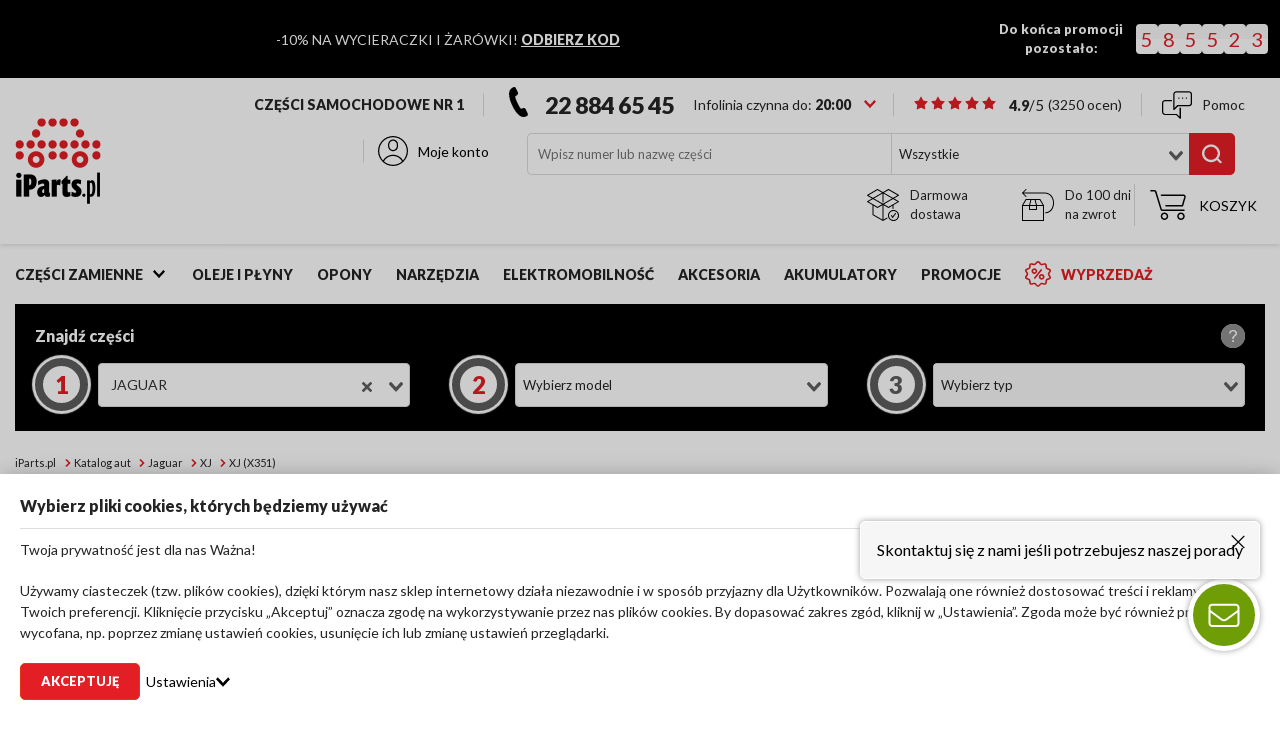

--- FILE ---
content_type: text/html; charset=utf-8
request_url: https://www.iparts.pl/auto/jaguar,xj-x351,56-8797.html
body_size: 28966
content:
<!doctype html>
<html data-n-head-ssr lang="pl-PL" data-n-head="%7B%22lang%22:%7B%22ssr%22:%22pl-PL%22%7D%7D">
    <head >
        <title>Części Jaguar XJ (X351) (2009.10 - obecnie) - sklep: zamienne, tanie części samochodowe w iParts.pl</title><meta data-n-head="ssr" charset="utf-8"><meta data-n-head="ssr" name="viewport" content="width=device-width, initial-scale=1"><meta data-n-head="ssr" name="google-site-verification" content="0nhd3DGAlLicOqSX7S0N2eSo0WoKVjBoG3e0229Ile4"><meta data-n-head="ssr" data-hid="description" name="description" content="Części samochodowe do Jaguar XJ (X351) (2009.10 - obecnie) w sklepie internetowym iParts.pl ✓ Niskie ceny, darmowa dostawa, profesjonalne doradztwo oraz gwarancja producenta."><meta data-n-head="ssr" data-hid="og:description" name="og:description" content="Części samochodowe do Jaguar XJ (X351) (2009.10 - obecnie) w sklepie internetowym iParts.pl ✓ Niskie ceny, darmowa dostawa, profesjonalne doradztwo oraz gwarancja producenta."><meta data-n-head="ssr" data-hid="og:title" name="og:title" content="Części Jaguar XJ (X351) (2009.10 - obecnie) - sklep: zamienne, tanie części samochodowe w iParts.pl"><meta data-n-head="ssr" data-hid="twitter:title" name="twitter:title" content="Części Jaguar XJ (X351) (2009.10 - obecnie) - sklep: zamienne, tanie części samochodowe w iParts.pl"><meta data-n-head="ssr" data-hid="og:site_name" name="og:site_name" content="iParts.pl"><meta data-n-head="ssr" data-hid="keywords" name="keywords" content="jaguar xj, części samochodowe, części do samochodu, części do auta, sklep z częściami, sprzedaż części samochodowych, auto części, sklep motoryzacyjny"><meta data-n-head="ssr" data-hid="og:url" name="og:url" content="https://www.iparts.pl/auto/jaguar,xj-x351,56-8797.html"><meta data-n-head="ssr" data-hid="robots" name="robots" content="index,follow"><link data-n-head="ssr" rel="icon" type="image/png" href="/iparts.png"><link data-n-head="ssr" rel="apple-touch-icon" href="/iparts.png"><link data-n-head="ssr" rel="preconnect" href="https://www.iparts.pl/api" crossorigin="true"><link data-n-head="ssr" rel="preconnect" href="https://fonts.googleapis.com"><link data-n-head="ssr" rel="preconnect" href="https://fonts.gstatic.com" crossorigin="anonymous"><link data-n-head="ssr" rel="canonical" href="https://www.iparts.pl/auto/jaguar,xj-x351,56-8797.html" data-hid="canonical" id="canonical"><script data-n-head="ssr" data-hid="marketing" type="text/plain" data-consent="required">
    try {
        (function(v){
            if(v) return;
            /* Google Tag Manager */
                window.dataLayer = window.dataLayer || [];
                (function(w,d,s,l,i){w[l]=w[l]||[];w[l].push({'gtm.start':
                new Date().getTime(),event:'gtm.js'});var f=d.getElementsByTagName(s)[0],
                j=d.createElement(s),dl=l!='dataLayer'?'&l='+l:'';j.async=true;j.src=
                'https://serverside.iparts.pl/gtm.js?id='+i+dl;f.parentNode.insertBefore(j,f);
                })(window,document,'script','dataLayer','GTM-59Z5JB');
            /* End Google Tag Manager */
        })(navigator.userAgent.includes(String.fromCharCode(76,105,103,104,116,104,111,117,115,101)));
        } catch(e) {
            if(window.location.href.indexOf('unsupported') === -1) {
                window.location.href = '/unsupported'
            }
    }</script><script data-n-head="ssr" data-hid="get-response">
    (function(m, o, n, t, e, r, _){
          m['__GetResponseAnalyticsObject'] = e;m[e] = m[e] || function() {(m[e].q = m[e].q || []).push(arguments)};
          r = o.createElement(n);_ = o.getElementsByTagName(n)[0];r.async = 1;r.src = t;r.setAttribute('crossorigin', 'use-credentials');_.parentNode .insertBefore(r, _);
      })(window, document, 'script', 'https://news.iparts.pl/script/9ea929c5-380e-4f4a-8a77-c4a1fb390276/ga.js', 'GrTracking');
    </script><script data-n-head="ssr" data-hid="schemaShopOpinion" type="application/ld+json">{"@context":"https://schema.org","@type":"Product","name":"iParts.pl","logo":"https://www.iparts.pl/cdn/img/logo.bef7c04.webp","aggregateRating":{"@type":"AggregateRating","ratingValue":4.9,"bestRating":"5","worstRating":"1","reviewCount":3250},"review":[{"@type":"Review","description":"Polecam ten sklep Szybką wysyłka i zgodnosc towaru.","datePublished":"2025-09-10","author":{"@type":"Person","name":"guzik"},"reviewRating":{"@type":"Rating","bestRating":"5","ratingValue":5,"worstRating":"1"}},{"@type":"Review","description":"polecam ten sklep wszystko zgodne z zamowienirm","datePublished":"2025-09-09","author":{"@type":"Person","name":"Guzik"},"reviewRating":{"@type":"Rating","bestRating":"5","ratingValue":5,"worstRating":"1"}},{"@type":"Review","description":"Dostępność, jakość, szybkość na b.wysokim poziomie. Wracam, przy zapotrzebowaniu na nowe materiały eksploatacyjne oraz części zamienne i polecam, zarówno sklep jak i aplikację ! Oferta warta zainteresowania, błyskawioczne doradztwo - Od lat. jakość w parze z rzetelnością.","datePublished":"2025-08-31","author":{"@type":"Person","name":"Robert"},"reviewRating":{"@type":"Rating","bestRating":"5","ratingValue":5,"worstRating":"1"}}]}</script><script data-n-head="ssr" data-hid="breadcrumbList" type="application/ld+json">{"@context":"https://schema.org","@type":"BreadcrumbList","itemListElement":[{"@type":"ListItem","position":1,"name":"iParts.pl","item":"https://www.iparts.pl "},{"@type":"ListItem","position":2,"name":"Katalog aut","item":"https://www.iparts.pl/auto"},{"@type":"ListItem","position":3,"name":"Jaguar","item":"https://www.iparts.pl/auto/jaguar,56.html"},{"@type":"ListItem","position":4,"name":"XJ","item":"https://www.iparts.pl/auto/jaguar,xj,56-g2323.html"},{"@type":"ListItem","position":5,"name":"XJ (X351)","item":"https://www.iparts.pl/auto/jaguar,xj-x351,56-8797.html"}]}</script><link rel="preload" href="/cdn/69a0bd6694984cdb2b959fb65d8774be.e96af9d94f96a9e500fe.modern.js" as="script"><link rel="preload" href="/cdn/69a0bd6694984cdb2b959fb65d8774be.d7ffcfee3a46b40dbf03.modern.js" as="script"><link rel="preload" href="/cdn/css/4c39c9c.css" as="style"><link rel="preload" href="/cdn/69a0bd6694984cdb2b959fb65d8774be.944d8b73125c0968ded8.modern.js" as="script"><link rel="preload" href="/cdn/css/26c5830.css" as="style"><link rel="preload" href="/cdn/69a0bd6694984cdb2b959fb65d8774be.7582701f2c8f80989eb1.modern.js" as="script"><link rel="preload" href="/cdn/css/a14c93a.css" as="style"><link rel="preload" href="/cdn/69a0bd6694984cdb2b959fb65d8774be.c71138d660b84479576d.modern.js" as="script"><link rel="preload" href="/cdn/css/08bfeb8.css" as="style"><link rel="preload" href="/cdn/69a0bd6694984cdb2b959fb65d8774be.4c6d426b5225cc03c506.modern.js" as="script"><link rel="stylesheet" href="/cdn/css/4c39c9c.css"><link rel="stylesheet" href="/cdn/css/26c5830.css"><link rel="stylesheet" href="/cdn/css/a14c93a.css"><link rel="stylesheet" href="/cdn/css/08bfeb8.css">
    </head>
    <body >
        
        <noscript noscript><iframe src="https://serverside.iparts.pl/ns.html?id=GTM-59Z5JB" height="0" width="0" style="display:none;visibility:hidden"></iframe></noscript>
        
        <div data-server-rendered="true" id="__nuxt"><!----><div id="__layout"><div><section row="1" column="1 / span 11" class="section-8"><div class="ribbon-wrapper"><div class="container"><div class="description"><p>-10% NA WYCIERACZKI I ŻARÓWKI! <a href="/aktualnosci/-10-na-wycieraczki-i-zarowki-na-iparts-pl,104.html"><strong>ODBIERZ KOD</strong></a></p></div> <div class="countdown"><div class="countdown__wrapper"><p class="countdown--description">
                    Do końca promocji pozostało: 
                </p> <div class="countdown__container"><div class="countdown--hours"><div class="flip-card"><div class="digit"><span><div class="top"><span>5</span></div><div class="bottom"><span>5</span></div></span></div><div class="digit"><span><div class="top"><span>8</span></div><div class="bottom"><span>8</span></div></span></div></div></div> <div class="countdown--minutes"><div class="flip-card"><div class="digit"><span><div class="top"><span>5</span></div><div class="bottom"><span>5</span></div></span></div><div class="digit"><span><div class="top"><span>5</span></div><div class="bottom"><span>5</span></div></span></div></div></div> <div class="countdown--seconds"><div class="flip-card"><div class="digit"><span><div class="top"><span>2</span></div><div class="bottom"><span>2</span></div></span></div><div class="digit"><span><div class="top"><span>8</span></div><div class="bottom"><span>8</span></div></span></div></div></div></div></div></div></div></div></section> <div><div class="header-section" style="--height:;"><header class="main-header"><div class="container"><div class="logo-section"><div class="logo"><a href="/" class="nuxt-link-active"><img src="/cdn/img/logo.bef7c04.webp" height="86" width="86" alt="Sklep motoryzacyjny iParts.pl"></a></div></div> <div class="header-content"><!----> <div class="static-text">
                        Części samochodowe nr 1
                    </div> <section row="1" column="8 / span 2" class="section-10"><div class="helpline-widget"><div class="phone hide-mobile"><span class="open-more-day-icon"><span class="icon icon-phone"><svg style="display:none"> <symbol  version="1.1"  xmlns="http://www.w3.org/2000/svg" xmlns:xlink="http://www.w3.org/1999/xlink" x="0px" y="0px" viewBox="0 0 280.2 445.8"  xml:space="preserve" id="icon-phone"><path d="M277.4,394.6l-30.8-66c-4.6-9.9-14.6-16.3-25.5-16.3c-2.7,0-5.4,0.4-8,1.2l-36.6,9.6c-5.3-4.5-22.1-22.7-52.2-87.1C94,171.3,91,147,91,140.2l30.9-21.9c11.5-7.7,15.8-22.9,10-35.4l-30.8-66C96.3,6.6,85.8,0,74.5,0c-5.6,0-11.1,1.6-15.9,4.7L40.2,16.6C23.8,26.7,12.3,42.1,5.9,62.2C0.3,80-1.3,101.6,1.1,126.4c4,41.7,19.8,93.8,44.4,146.5c21.3,45.6,47.1,87,72.7,116.4c32.6,37.5,64.8,56.5,95.5,56.5c8.5,0,16.8-1.5,24.9-4.4l20.9-6.5c8.1-2.5,14.7-8.4,18.1-16.1C281.1,411.1,281,402.3,277.4,394.6z"/></symbol></svg><svg style="--fill: black;--size: 29px"><use href="#icon-phone"/></svg></span></span> <a href="tel:22 884 65 45"> 22 884 65 45</a></div> <div class="scene-placeholder"><!----></div></div><div class="shop-rating" data-v-b3ff2152><div class="rating" style="font-size:14px;" data-v-0000873e data-v-b3ff2152><span class="stars rating-shop" data-v-0000873e><span data-v-0000873e><span class="icon icon-star_fill" data-v-0000873e><svg style="display:none"> <symbol  xmlns="http://www.w3.org/2000/svg" 14" 13.312" viewBox="0 0 14 13.312" id="icon-star_fill">  <path id="Kształt_1_kopia_3" data-name="Kształt 1 kopia 3" class="cls-1" d="M307.4,62.85l2.307,4.18,4.692,0.9-3.266,3.483,0.592,4.736L307.4,74.122l-4.326,2.027,0.593-4.736L300.4,67.93l4.692-.9,2.307-4.18" transform="translate(-300.406 -62.844)"/></symbol></svg><svg style="--fill: black;--size: 25px"><use href="#icon-star_fill"/></svg></span></span><span data-v-0000873e><span class="icon icon-star_fill" data-v-0000873e><svg style="--fill: black;--size: 25px"><use href="#icon-star_fill"/></svg></span></span><span data-v-0000873e><span class="icon icon-star_fill" data-v-0000873e><svg style="--fill: black;--size: 25px"><use href="#icon-star_fill"/></svg></span></span><span data-v-0000873e><span class="icon icon-star_fill" data-v-0000873e><svg style="--fill: black;--size: 25px"><use href="#icon-star_fill"/></svg></span></span><span data-v-0000873e><span class="icon icon-star_fill" data-v-0000873e><svg style="--fill: black;--size: 25px"><use href="#icon-star_fill"/></svg></span></span></span> <a href="/opinie" data-v-0000873e><span class="rate" data-v-0000873e>4.9<span class="rate-item" data-v-0000873e>/5</span></span></a> <span class="rating-count rating-main-header" data-v-0000873e>
        (3250<span data-v-0000873e> ocen</span>)
    </span> <!----> <input name="rating" type="hidden" value="5" data-v-0000873e></div></div></section> <a href="/pomoc/kontakty" class="static-contact"><span class="icon icon-chat"><svg style="display:none"> <symbol  version="1.1"  xmlns="http://www.w3.org/2000/svg" xmlns:xlink="http://www.w3.org/1999/xlink" x="0px" y="0px" viewBox="0 0 24 22"  xml:space="preserve" id="icon-chat"><g><path d="M14.5,13c-0.3,0-0.5,0.2-0.5,0.5v6.8l-2.1-2.1c-0.1-0.1-0.2-0.1-0.4-0.1h-9C1.7,18,1,17.3,1,16.5v-7C1,8.7,1.7,8,2.5,8h5C7.8,8,8,7.8,8,7.5S7.8,7,7.5,7h-5C1.1,7,0,8.1,0,9.5v7C0,17.9,1.1,19,2.5,19h8.8l2.9,2.9c0.1,0.1,0.2,0.1,0.4,0.1c0.1,0,0.1,0,0.2,0c0.2-0.1,0.3-0.3,0.3-0.5v-8C15,13.2,14.8,13,14.5,13z"/><path d="M21.5,0h-10C10.1,0,9,1.1,9,2.5v12c0,0.2,0.1,0.4,0.3,0.5c0.1,0,0.1,0,0.2,0c0.1,0,0.3-0.1,0.4-0.1l2.9-2.9h8.8c1.4,0,2.5-1.1,2.5-2.5v-7C24,1.1,22.9,0,21.5,0z M23,9.5c0,0.8-0.7,1.5-1.5,1.5h-9c-0.1,0-0.3,0.1-0.4,0.1L10,13.3V2.5C10,1.7,10.7,1,11.5,1h10C22.3,1,23,1.7,23,2.5V9.5z"/><circle cx="13.5" cy="5.5" r="0.5"/><circle cx="16.5" cy="5.5" r="0.5"/><circle cx="19.5" cy="5.5" r="0.5"/></g></symbol></svg><svg style="--fill: black;--size: 30px"><use href="#icon-chat"/></svg></span> <span> Pomoc </span></a> <section row="1" column="10 / span 2" class="section-11"><div class="widget-login"><div class="logged-out"><button class="account-button hide-mobile"><span class="icon icon-user"><svg style="display:none"> <symbol  version="1.1"  xmlns="http://www.w3.org/2000/svg" xmlns:xlink="http://www.w3.org/1999/xlink" x="0px" y="0px" viewBox="0 0 24 24"  xml:space="preserve" id="icon-user"><style type="text/css">.st0{fill:none;}</style><g><path d="M11.3,12.1c0.2,0,0.5,0.1,0.7,0.1c0.9,0,1.8-0.3,2.6-0.9c0.9-0.8,1.4-1.9,1.4-3.1V6.8c0-1.2-0.5-2.3-1.4-3.1c-0.9-0.8-2.1-1.1-3.3-0.9C9.5,3.2,8,5.1,8,7V8C8,9.9,9.5,11.8,11.3,12.1z M9,7c0-1.4,1.1-2.9,2.4-3.1c0.2,0,0.4-0.1,0.6-0.1c0.7,0,1.4,0.2,1.9,0.7C14.6,5.1,15,5.9,15,6.8v1.4c0,0.9-0.4,1.7-1.1,2.3c-0.7,0.6-1.6,0.8-2.5,0.6C10.1,10.9,9,9.5,9,8V7z"/><path d="M24,12c0-6.6-5.4-12-12-12C5.4,0,0,5.4,0,12c0,3.4,1.5,6.5,3.8,8.7c0,0,0.1,0.1,0.1,0.1c2.1,2,5,3.2,8.1,3.2c3.1,0,6-1.2,8.1-3.2c0,0,0.1-0.1,0.1-0.1C22.5,18.5,24,15.4,24,12z M1,12C1,5.9,5.9,1,12,1s11,4.9,11,11c0,2.9-1.2,5.6-3,7.6c-1.5-2.8-4.6-4.6-8-4.6c-3.4,0-6.4,1.8-8,4.6C2.2,17.6,1,14.9,1,12z M4.8,20.3C6.1,17.7,8.9,16,12,16c3.1,0,5.9,1.7,7.2,4.3C17.3,22,14.8,23,12,23S6.7,22,4.8,20.3z"/></g></symbol></svg><svg style="--fill: black;--size: 30px"><use href="#icon-user"/></svg></span> <span class="text"> Moje konto </span></button> <!----></div></div></section> <section row="2" column="3 / span 6" class="section-12"><div class="widget-search"><form class="search-section"><div class="search"><div class="input-section"><input id="search-input-19-desktop" placeholder="Wpisz numer lub nazwę części" value=""></div> <!----></div> <div class="categories"><div class="form-select"><!----> <div class="field"><div dir="auto" id="undefined" class="v-select vs--single vs--searchable"> <div id="vs1031581__combobox" role="combobox" aria-expanded="false" aria-owns="vs1031581__listbox" aria-label="Search for option" class="vs__dropdown-toggle"><div class="vs__selected-options"> <input placeholder="Wszystkie" aria-autocomplete="list" aria-labelledby="vs1031581__combobox" aria-controls="vs1031581__listbox" type="search" autocomplete="off" value="" class="vs__search"></div> <div class="vs__actions"><button type="button" title="Clear Selected" aria-label="Clear Selected" class="vs__clear" style="display:none;"><svg xmlns="http://www.w3.org/2000/svg" width="10" height="10"><path d="M6.895455 5l2.842897-2.842898c.348864-.348863.348864-.914488 0-1.263636L9.106534.261648c-.348864-.348864-.914489-.348864-1.263636 0L5 3.104545 2.157102.261648c-.348863-.348864-.914488-.348864-1.263636 0L.261648.893466c-.348864.348864-.348864.914489 0 1.263636L3.104545 5 .261648 7.842898c-.348864.348863-.348864.914488 0 1.263636l.631818.631818c.348864.348864.914773.348864 1.263636 0L5 6.895455l2.842898 2.842897c.348863.348864.914772.348864 1.263636 0l.631818-.631818c.348864-.348864.348864-.914489 0-1.263636L6.895455 5z"></path></svg></button> <svg xmlns="http://www.w3.org/2000/svg" width="14" height="10" role="presentation" class="vs__open-indicator"><path d="M9.211364 7.59931l4.48338-4.867229c.407008-.441854.407008-1.158247 0-1.60046l-.73712-.80023c-.407008-.441854-1.066904-.441854-1.474243 0L7 5.198617 2.51662.33139c-.407008-.441853-1.066904-.441853-1.474243 0l-.737121.80023c-.407008.441854-.407008 1.158248 0 1.600461l4.48338 4.867228L7 10l2.211364-2.40069z"></path></svg> <div class="vs__spinner" style="display:none;">Loading...</div></div></div> <ul id="vs1031581__listbox" role="listbox" style="display:none;visibility:hidden;"></ul> </div> <input type="hidden" data-check-function="any" value=""> <div class="error-message"> Niepoprawne pole </div></div></div></div> <button title="Wyszukaj" type="submit" class="find-btn"><span class="icon icon-search"><svg style="display:none"> <symbol  xmlns="http://www.w3.org/2000/svg" 19.844" 19.031" viewBox="0 0 19.844 19.031" id="icon-search">  <path id="Kształt_4397_1" data-name="Kształt 4397 1" class="cls-1" d="M246.914,211.466l-1.583,1.558-3.533-3.477a9,9,0,0,1-14.423-4.446,8.8,8.8,0,0,1,6.332-10.795,8.97,8.97,0,0,1,10.967,6.233,8.68,8.68,0,0,1-1.354,7.39Zm-4.5-10.332a6.628,6.628,0,0,0-8.1-4.6,6.5,6.5,0,0,0-4.679,7.977,6.629,6.629,0,0,0,8.1,4.6A6.5,6.5,0,0,0,242.415,201.134Z" transform="translate(-227.062 -194)"/></symbol></svg><svg style="--fill: black;--size: 20px"><use href="#icon-search"/></svg></span></button></form> <!----></div></section> <div class="delivery-info"><div class="delivery"><span class="icon icon-box"><svg style="display:none"> <symbol  version="1.1"  xmlns="http://www.w3.org/2000/svg" xmlns:xlink="http://www.w3.org/1999/xlink" x="0px" y="0px" viewBox="0 0 64 64"  xml:space="preserve" id="icon-box"><g><path d="M53,42c-6.1,0-11,4.9-11,11s4.9,11,11,11s11-4.9,11-11S59.1,42,53,42z M53,62c-5,0-9-4-9-9s4-9,9-9s9,4,9,9S58,62,53,62z"/><path d="M56.2,48.4l-5,6.7l-1.3-2.6c-0.2-0.5-0.8-0.7-1.3-0.4c-0.5,0.2-0.7,0.8-0.4,1.3l2,4c0.2,0.3,0.5,0.5,0.8,0.5c0,0,0.1,0,0.1,0c0.3,0,0.6-0.1,0.8-0.4l6-8c0.3-0.4,0.2-1.1-0.2-1.4C57.2,47.9,56.5,48,56.2,48.4z"/><path d="M63.5,24.4l-9.4-5.5l9.4-5.5c0.3-0.2,0.5-0.5,0.5-0.9s-0.2-0.7-0.5-0.9l-20-11.6c-0.3-0.2-0.7-0.2-1,0L32,6.2L21.5,0.1c-0.3-0.2-0.7-0.2-1,0l-20,11.6C0.2,11.9,0,12.3,0,12.6c0,0.4,0.2,0.7,0.5,0.9l9.4,5.5l-9.4,5.5C0.2,24.6,0,24.9,0,25.2s0.2,0.7,0.5,0.9L11,32.2v19.2c0,0.4,0.2,0.7,0.5,0.9l20,11.5c0.1,0,0.2,0.1,0.2,0.1c0.1,0,0.2,0,0.3,0c0,0,0,0,0,0s0,0,0,0c0,0,0.1,0,0.1,0c0,0,0.1,0,0.1,0c0,0,0.1,0,0.1,0c0,0,0.1,0,0.1-0.1c0,0,0,0,0,0l8.1-4.7c0.5-0.3,0.6-0.9,0.4-1.4c-0.3-0.5-0.9-0.6-1.4-0.4L33,61.3v-29l9.5,5.5c0.2,0.1,0.3,0.1,0.5,0.1c0.2,0,0.3,0,0.5-0.1l7.5-4.4V39c0,0.6,0.4,1,1,1s1-0.4,1-1v-6.8l10.5-6.1c0.3-0.2,0.5-0.5,0.5-0.9S63.8,24.6,63.5,24.4z M43,2.2l18,10.4l-9,5.2L34,7.4L43,2.2z M32,29.3L13.9,18.9L31,9.1V26c0,0.6,0.4,1,1,1c0.6,0,1-0.4,1-1V9.1l17.1,9.8L32,29.3z M3,12.6L21,2.2l9,5.2L11.9,17.8L3,12.6z M11.9,20.1L30,30.5l-9,5.2L3,25.3L11.9,20.1z M13,33.4l7.5,4.4c0.2,0.1,0.3,0.1,0.5,0.1c0.2,0,0.3,0,0.5-0.1l9.5-5.5v29L13,50.9V33.4z M43,35.7l-9-5.2l18.1-10.4l9,5.2L43,35.7z"/></g></symbol></svg><svg style="--fill: black;--size: 25px"><use href="#icon-box"/></svg></span> <span>Darmowa dostawa</span></div> <div class="return"><span class="icon icon-delivery"><svg style="display:none"> <symbol  version="1.1"  xmlns="http://www.w3.org/2000/svg" xmlns:xlink="http://www.w3.org/1999/xlink" x="0px" y="0px" viewBox="0 0 64 64"  xml:space="preserve" id="icon-delivery"><g><path d="M45,7H3.4l5.3-5.3c0.4-0.4,0.4-1,0-1.4s-1-0.4-1.4,0l-7,7C0.1,7.5,0,7.8,0,8c0,0,0,0,0,0c0,0.3,0.1,0.6,0.4,0.8l6.9,6.9C7.5,15.9,7.7,16,8,16s0.5-0.1,0.7-0.3c0.4-0.4,0.4-1,0-1.4L3.4,9H45c11.7,0,17,9.5,17,18.9c0,10.5-5.9,17.8-15,18.8c-0.5,0.1-1,0.5-0.9,1.1c0.1,0.5,0.5,0.9,1,0.9c0,0,0.1,0,0.1,0c10.2-1,16.8-9.2,16.8-20.7C64,15.4,56.4,7,45,7z"/><path d="M43.9,32.7c0-0.1,0-0.1-0.1-0.2c0,0,0,0,0-0.1l-7-12C36.7,20.2,36.4,20,36,20H8c-0.4,0-0.7,0.2-0.9,0.5l-7,12c0,0,0,0,0,0.1c0,0.1,0,0.1-0.1,0.2c0,0.1,0,0.1,0,0.2c0,0,0,0,0,0.1v30c0,0.6,0.4,1,1,1h42c0.6,0,1-0.4,1-1V33c0,0,0,0,0-0.1C44,32.9,44,32.8,43.9,32.7z M41.3,32H29.8l-2.5-10h8.1L41.3,32z M16,34h12v6H16V34z M25.2,22l2.5,10H16.3l2.5-10H25.2z M8.6,22h8.1l-2.5,10H2.7L8.6,22z M42,62H2V34h12v7c0,0.6,0.4,1,1,1h14c0.6,0,1-0.4,1-1v-7h12V62z"/></g></symbol></svg><svg style="--fill: black;--size: 25px"><use href="#icon-delivery"/></svg></span> <span>Do 100 dni na zwrot</span></div></div> <section row="2" column="10 / span 2" class="section-13"><div class="widget-cart"><pre style="display:none;"> {
  &quot;widget&quot;: {
    &quot;loading&quot;: false,
    &quot;added&quot;: [],
    &quot;info&quot;: null
  },
  &quot;module&quot;: {
    &quot;step&quot;: &quot;1&quot;
  },
  &quot;data&quot;: null,
  &quot;user&quot;: null,
  &quot;checkout&quot;: null
} </pre> <button class="cart-button header-btn hide-mobile"><span class="icon icon-cart"><svg style="display:none"> <symbol  version="1.1"  xmlns="http://www.w3.org/2000/svg" xmlns:xlink="http://www.w3.org/1999/xlink" x="0px" y="0px" viewBox="0 0 23.7 20"  xml:space="preserve" id="icon-cart"><style type="text/css">.st0{fill:none;}</style><g><path d="M23.4,3.6C23.1,3.2,22.6,3,22.2,3H7.5C7.2,3,7,3.2,7,3.5S7.2,4,7.5,4h14.7c0.2,0,0.3,0.1,0.4,0.2c0.1,0.1,0.1,0.3,0.1,0.4L21.1,10H10.5c-0.3,0-0.5,0.2-0.5,0.5s0.2,0.5,0.5,0.5h11c0.2,0,0.4-0.1,0.5-0.4l1.6-5.7C23.7,4.5,23.7,4,23.4,3.6z"/><path d="M22.5,13H8.2c-0.2,0-0.4-0.1-0.5-0.4L4.2,1.1C4,0.4,3.4,0,2.8,0H0.5C0.2,0,0,0.2,0,0.5S0.2,1,0.5,1h2.3C3,1,3.2,1.1,3.2,1.4l3.6,11.6C7,13.6,7.6,14,8.2,14h14.3c0.3,0,0.5-0.2,0.5-0.5S22.8,13,22.5,13z"/><path d="M9.5,15C8.1,15,7,16.1,7,17.5S8.1,20,9.5,20s2.5-1.1,2.5-2.5S10.9,15,9.5,15z M9.5,19C8.7,19,8,18.3,8,17.5S8.7,16,9.5,16s1.5,0.7,1.5,1.5S10.3,19,9.5,19z"/><path d="M20.5,15c-1.4,0-2.5,1.1-2.5,2.5s1.1,2.5,2.5,2.5s2.5-1.1,2.5-2.5S21.9,15,20.5,15z M20.5,19c-0.8,0-1.5-0.7-1.5-1.5s0.7-1.5,1.5-1.5s1.5,0.7,1.5,1.5S21.3,19,20.5,19z"/></g></symbol></svg><svg style="--fill: black;--size: 30px"><use href="#icon-cart"/></svg></span> <span class="text"> Koszyk </span> <!----></button> <!----></div></section> <!----></div></div></header> <div class="after-header"><div class="header header-mobile-menu"><div class="logo"><a href="/" class="nuxt-link-active"><img src="/cdn/img/logo.bef7c04.webp" alt="Sklep motoryzacyjny iParts.pl" height="86" width="86"></a></div> <div class="static-header-mobile">Części samochodowe nr 1</div> <button title="Zamknij menu" class="btn-close-menu"><span class="icon icon-close-bold"><svg style="display:none"> <symbol  xmlns="http://www.w3.org/2000/svg" xml:space="preserve" 6.1626mm" 6.1624mm" version="1.1" viewBox="0 0 113872 113868" xmlns:xlink="http://www.w3.org/1999/xlink" id="icon-close-bold"><?xml version="1.0" encoding="UTF-8"?><!DOCTYPE svg PUBLIC "-//W3C//DTD SVG 1.1//EN" "http://www.w3.org/Graphics/SVG/1.1/DTD/svg11.dtd"><!-- Creator: CorelDRAW X6 --> <g id="Warstwa_x0020_1">  <metadata id="CorelCorpID_0Corel-Layer"/>  <path class="fil0" d="M6523 113864c-1670,0 -3339,-636 -4610,-1909 -2548,-2546 -2548,-6672 0,-9219l100830 -100828c2548,-2544 6674,-2544 9217,2 2550,2543 2548,6671 0,9217l-100828 100826c-1279,1271 -2942,1912 -4610,1912l2 -2z"/>  <path class="fil0" d="M107351 113868c-1661,0 -3332,-637 -4608,-1909l-100830 -100828c-2548,-2550 -2548,-6672 0,-9219 2543,-2548 6669,-2546 9217,0l100830 100826c2550,2548 2548,6672 0,9220 -1271,1269 -2940,1909 -4608,1909l0 0z"/> </g></symbol></svg><svg style="--fill: #a2a2a2;--size: 16px"><use href="#icon-close-bold"/></svg></span></button></div> <div class="container"><section row="3" column="1 / span 11" class="section-14"><div class="spare-parts-widget"><a href="/czesci-samochodowe" class="toggle-open-btn">Części zamienne <span class="icon icon-arr_down"><svg style="display:none"> <symbol  xmlns="http://www.w3.org/2000/svg" 12" 8" viewBox="0 0 12 8" id="icon-arr_down">  <path id="Kształt_179_1_kopia_7" data-name="Kształt 179 1 kopia 7" class="cls-1" d="M158.992,552.691l5.924,6.319,0.082-.088,0.084,0.088,5.925-6.319-1.592-1.7L165,555.7l-4.418-4.711Z" transform="translate(-159 -551)"/></symbol></svg><svg style="--fill: ;--size: 12px"><use href="#icon-arr_down"/></svg></span></a> <div class="filter-parts" style="display:none;"><div class="header"><button class="btn-back"><span class="icon icon-arr_left"><svg style="display:none"> <symbol  xmlns="http://www.w3.org/2000/svg" 8" 12" viewBox="0 0 8 12" id="icon-arr_left">  <path id="Kształt_179_1_kopia_6" data-name="Kształt 179 1 kopia 6" class="cls-1" d="M117.309,548.992l-6.319,5.924L111.078,555l-0.088.083,6.319,5.926,1.7-1.592L114.3,555l4.71-4.418Z" transform="translate(-111 -549)"/></symbol></svg><svg style="--fill: #a2a2a2;--size: 16px"><use href="#icon-arr_left"/></svg></span></button> <div class="title">Części zamienne</div></div> <div class="filter"><div class="inputs"><div class="form-input"><div class="field classNameField"><!----> <!----> <input id="parts-search-20-desktop" type="text" placeholder="Wpisz numer lub nazwę części" class="input placeholder-active"> <!----> <!----> <!----> <!----></div></div> <button title="Wyszukaj" class="find-btn"><span class="icon icon-search"><svg style="--fill: black;--size: 16px"><use href="#icon-search"/></svg></span> <!----></button></div> <section class="ps-container scroll-area"><div class="result"><div class="categories"><div class="element"><a href="/czesci-samochodowe/uklad-hamulcowy,100006.html" class="btn-text category">
                                            Układ Hamulcowy
                                            <span class="icon icon-arr_down"><svg style="--fill: #a2a2a2;--size: 12px"><use href="#icon-arr_down"/></svg></span></a></div><div class="element"><a href="/czesci-samochodowe/zawieszenie-i-amortyzacja,100011.html" class="btn-text category">
                                            Zawieszenie i Amortyzacja
                                            <span class="icon icon-arr_down"><svg style="--fill: #a2a2a2;--size: 12px"><use href="#icon-arr_down"/></svg></span></a></div><div class="element"><a href="/czesci-samochodowe/sprzeglo,100050.html" class="btn-text category">
                                            Sprzęgło
                                            <span class="icon icon-arr_down"><svg style="--fill: #a2a2a2;--size: 12px"><use href="#icon-arr_down"/></svg></span></a></div><div class="element"><a href="/czesci-samochodowe/filtry,100005.html" class="btn-text category">
                                            Filtry
                                            <span class="icon icon-arr_down"><svg style="--fill: #a2a2a2;--size: 12px"><use href="#icon-arr_down"/></svg></span></a></div><div class="element"><a href="/dodatkowa-oferta/oleje-i-plyny,65.html" class="btn-text category">
                                            Oleje i Płyny
                                            <span class="icon icon-arr_down"><svg style="--fill: #a2a2a2;--size: 12px"><use href="#icon-arr_down"/></svg></span></a></div><div class="element"><a href="/opony-samochodowe" class="btn-text category">
                                            Opony
                                            <span class="icon icon-arr_down"><svg style="--fill: #a2a2a2;--size: 12px"><use href="#icon-arr_down"/></svg></span></a></div><div class="element"><a href="/czesci-samochodowe/zawieszenie-wahacze-lozyska-kol,100013.html" class="btn-text category">
                                            Zawieszenie / Wahacze / Łożyska kół
                                            <span class="icon icon-arr_down"><svg style="--fill: #a2a2a2;--size: 12px"><use href="#icon-arr_down"/></svg></span></a></div><div class="element"><a href="/czesci-samochodowe/elektryka,100010.html" class="btn-text category">
                                            Elektryka
                                            <span class="icon icon-arr_down"><svg style="--fill: #a2a2a2;--size: 12px"><use href="#icon-arr_down"/></svg></span></a></div><div class="element"><a href="/czesci-samochodowe/uklad-chlodzenia,100007.html" class="btn-text category">
                                            Układ Chłodzenia
                                            <span class="icon icon-arr_down"><svg style="--fill: #a2a2a2;--size: 12px"><use href="#icon-arr_down"/></svg></span></a></div><div class="element"><a href="/czesci-samochodowe/czyszczenie-szyb,100018.html" class="btn-text category">
                                            Czyszczenie Szyb
                                            <span class="icon icon-arr_down"><svg style="--fill: #a2a2a2;--size: 12px"><use href="#icon-arr_down"/></svg></span></a></div><div class="element"><a href="/dodatkowa-oferta/akcesoria,akcesoria-do-samochodow-elektrycznych,66-1114.html" class="btn-text category">
                                            Elektromobilność
                                            <span class="icon icon-arr_down"><svg style="--fill: #a2a2a2;--size: 12px"><use href="#icon-arr_down"/></svg></span></a></div><div class="element"><a href="/czesci-samochodowe/paski-napedowe,100016.html" class="btn-text category">
                                            Paski Napędowe
                                            <span class="icon icon-arr_down"><svg style="--fill: #a2a2a2;--size: 12px"><use href="#icon-arr_down"/></svg></span></a></div><div class="element"><a href="/czesci-samochodowe/klimatyzacja,100243.html" class="btn-text category">
                                            Klimatyzacja
                                            <span class="icon icon-arr_down"><svg style="--fill: #a2a2a2;--size: 12px"><use href="#icon-arr_down"/></svg></span></a></div><div class="element"><a href="/czesci-samochodowe/oswietlenie,100043.html" class="btn-text category">
                                            Oświetlenie
                                            <span class="icon icon-arr_down"><svg style="--fill: #a2a2a2;--size: 12px"><use href="#icon-arr_down"/></svg></span></a></div><div class="element"><a href="/czesci-samochodowe/uklad-zaplonowy,100008.html" class="btn-text category">
                                            Układ Zapłonowy
                                            <span class="icon icon-arr_down"><svg style="--fill: #a2a2a2;--size: 12px"><use href="#icon-arr_down"/></svg></span></a></div><div class="element"><a href="/czesci-samochodowe/silnik,100002.html" class="btn-text category">
                                            Silnik
                                            <span class="icon icon-arr_down"><svg style="--fill: #a2a2a2;--size: 12px"><use href="#icon-arr_down"/></svg></span></a></div><div class="element"><a href="/czesci-samochodowe/uklad-kierowniczy,100012.html" class="btn-text category">
                                            Układ Kierowniczy
                                            <span class="icon icon-arr_down"><svg style="--fill: #a2a2a2;--size: 12px"><use href="#icon-arr_down"/></svg></span></a></div><div class="element"><a href="/czesci-samochodowe/system-tworzenia-mieszanki-paliwowej,100254.html" class="btn-text category">
                                            System Tworzenia Mieszanki Paliwowej
                                            <span class="icon icon-arr_down"><svg style="--fill: #a2a2a2;--size: 12px"><use href="#icon-arr_down"/></svg></span></a></div><div class="element"><a href="/zarowki-samochodowe" class="btn-text category">
                                            Żarówki i żarniki
                                            <span class="icon icon-arr_down"><svg style="--fill: #a2a2a2;--size: 12px"><use href="#icon-arr_down"/></svg></span></a></div><div class="element"><a href="/czesci-samochodowe/skrzynia-biegow,100238.html" class="btn-text category">
                                            Skrzynia Biegów
                                            <span class="icon icon-arr_down"><svg style="--fill: #a2a2a2;--size: 12px"><use href="#icon-arr_down"/></svg></span></a></div><div class="element"><a href="/czesci-samochodowe/nadwozie,100001.html" class="btn-text category">
                                            Nadwozie
                                            <span class="icon icon-arr_down"><svg style="--fill: #a2a2a2;--size: 12px"><use href="#icon-arr_down"/></svg></span></a></div><div class="element"><a href="/czesci-samochodowe/uklad-wydechowy,100004.html" class="btn-text category">
                                            Układ Wydechowy
                                            <span class="icon icon-arr_down"><svg style="--fill: #a2a2a2;--size: 12px"><use href="#icon-arr_down"/></svg></span></a></div><div class="element"><a href="/czesci-samochodowe/naped-kola-przeguby,100014.html" class="btn-text category">
                                            Napęd Koła - Przeguby
                                            <span class="icon icon-arr_down"><svg style="--fill: #a2a2a2;--size: 12px"><use href="#icon-arr_down"/></svg></span></a></div><div class="element"><a href="/czesci-samochodowe/ogrzewanie-i-wentylacja,100241.html" class="btn-text category">
                                            Ogrzewanie i Wentylacja
                                            <span class="icon icon-arr_down"><svg style="--fill: #a2a2a2;--size: 12px"><use href="#icon-arr_down"/></svg></span></a></div><div class="element"><a href="/czesci-samochodowe/akcesoria-i-dodatki,100733.html" class="btn-text category">
                                            Akcesoria i Dodatki
                                            <span class="icon icon-arr_down"><svg style="--fill: #a2a2a2;--size: 12px"><use href="#icon-arr_down"/></svg></span></a></div><div class="element"><a href="/dodatkowa-oferta/akcesoria,sprzet-warsztatowy-i-narzedzia,66-231.html" class="btn-text category">
                                            Narzędzia warsztatowe
                                            <span class="icon icon-arr_down"><svg style="--fill: #a2a2a2;--size: 12px"><use href="#icon-arr_down"/></svg></span></a></div><div class="element"><a href="/czesci-samochodowe/zestaw-haka-holowniczego,100015.html" class="btn-text category">
                                            Zestaw haka holowniczego
                                            <span class="icon icon-arr_down"><svg style="--fill: #a2a2a2;--size: 12px"><use href="#icon-arr_down"/></svg></span></a></div><div class="element"><a href="/dodatkowa-oferta/akcesoria,66.html" class="btn-text category">
                                            Inne części
                                            <span class="icon icon-arr_down"><svg style="--fill: #a2a2a2;--size: 12px"><use href="#icon-arr_down"/></svg></span></a></div> <div class="filter-parts" style="display:none;"><!----> <div class="header"><button class="btn-back"><span class="icon icon-arr_left"><svg style="--fill: #a2a2a2;--size: 16px"><use href="#icon-arr_left"/></svg></span></button> <!----></div> <!----></div></div></div></section></div> <div class="extend-result"><div class="title-empty">Jeżeli chcesz znaleźć kategorię, która Cię interesuje wybierz<br />kategorię główną z listy po lewej stronie lub skorzystaj z wyszukiwarki.</div> <!----></div> <a href="/czesci-samochodowe" class="btn-primary all-btn hide-desktop"> wszystkie części zamienne <span class="icon icon-arr_right"><svg style="display:none"> <symbol  xmlns="http://www.w3.org/2000/svg" 8" 12" viewBox="0 0 8 12" id="icon-arr_right">  <path id="Kształt_179_1_kopia_4" data-name="Kształt 179 1 kopia 4" class="cls-1" d="M133.689,548.993l6.319,5.924L139.92,555l0.088,0.083-6.319,5.926-1.7-1.592L136.7,555l-4.711-4.417Z" transform="translate(-132 -549)"/></symbol></svg><svg style="--fill: white;--size: 11px"><use href="#icon-arr_right"/></svg></span></a></div></div><div class="main-menu-widget"><ul><li><a href="/oleje-i-plyny"><!---->
            Oleje i płyny
        </a> <ul></ul></li><li><a href="/opony-samochodowe"><!---->
            Opony
        </a> <ul></ul></li><li><a href="/dodatkowa-oferta/akcesoria,sprzet-warsztatowy-i-narzedzia,66-231.html"><!---->
            Narzędzia
        </a> <ul></ul></li><li><a href="/dodatkowa-oferta/akcesoria,akcesoria-do-samochodow-elektrycznych,66-1114.html"><!---->
            Elektromobilność
        </a> <ul></ul></li><li><a href="/dodatkowa-oferta/akcesoria,66.html"><!---->
            Akcesoria
        </a> <ul></ul></li><li><a href="/czesci-samochodowe/akumulator,100042.html"><!---->
            Akumulatory
        </a> <ul></ul></li><li><a href="/aktualnosci"><!---->
            Promocje
        </a> <ul></ul></li><li class="last"><a href="/wyprzedaze"><span class="icon icon-promo"><svg style="display:none"> <symbol  version="1.1"  xmlns="http://www.w3.org/2000/svg" xmlns:xlink="http://www.w3.org/1999/xlink" x="0px" y="0px" viewBox="0 0 32 32"  xml:space="preserve" id="icon-promo"><g><path d="M30,16c0-0.4,0.5-1.1,0.9-1.6c0.7-1,1.5-2.1,1.1-3.3c-0.4-1.2-1.8-1.7-3-2.1c-0.6-0.2-1.4-0.5-1.7-0.8C27.1,7.8,27,7,27,6.4c-0.1-1.2-0.1-2.6-1.2-3.3c-1-0.7-2.4-0.4-3.6,0c-0.7,0.2-1.5,0.4-1.9,0.3C20,3.2,19.4,2.5,19,2c-0.8-1-1.7-2-3-2c-1.3,0-2.2,1.1-3,2c-0.4,0.5-0.9,1.1-1.3,1.2C11.3,3.4,10.5,3.2,9.8,3C8.6,2.7,7.2,2.3,6.2,3C5.1,3.8,5.1,5.2,5,6.4C5,7,4.9,7.8,4.7,8.1c-0.2,0.3-1,0.6-1.7,0.8c-1.2,0.4-2.5,0.9-3,2.1c-0.4,1.2,0.4,2.3,1.1,3.3C1.6,14.9,2,15.6,2,16s-0.5,1.1-0.9,1.6c-0.7,1-1.5,2.1-1.1,3.3c0.4,1.2,1.8,1.7,3,2.1c0.6,0.2,1.4,0.5,1.7,0.8C4.9,24.2,5,25,5,25.6c0.1,1.2,0.1,2.6,1.2,3.3c1,0.7,2.4,0.4,3.6,0c0.7-0.2,1.5-0.4,1.9-0.3c0.3,0.1,0.9,0.7,1.3,1.2c0.8,1,1.7,2,3,2c1.3,0,2.2-1.1,3-2c0.4-0.5,0.9-1.1,1.3-1.2c0.4-0.1,1.2,0.1,1.9,0.3c1.2,0.3,2.6,0.7,3.6,0c1.1-0.7,1.1-2.1,1.2-3.3c0-0.6,0.1-1.5,0.3-1.7c0.2-0.3,1-0.6,1.7-0.8c1.2-0.4,2.5-0.9,3-2.1c0.4-1.2-0.4-2.3-1.1-3.3C30.4,17.1,30,16.4,30,16z M30,20.3c-0.1,0.3-1.2,0.7-1.7,0.9c-1,0.4-2,0.7-2.6,1.5c-0.6,0.8-0.6,1.8-0.7,2.9c0,0.6-0.1,1.6-0.3,1.8c-0.3,0.2-1.3-0.1-1.9-0.2c-1-0.3-2.1-0.5-3-0.3c-0.9,0.3-1.6,1.1-2.2,1.9C17,29.2,16.4,30,16,30c-0.4,0-1-0.8-1.5-1.3c-0.6-0.8-1.3-1.6-2.2-1.9c-0.3-0.1-0.6-0.1-0.9-0.1c-0.7,0-1.4,0.2-2.1,0.4c-0.7,0.2-1.7,0.4-1.9,0.2C7.1,27.1,7,26.2,7,25.5c0-1-0.1-2.1-0.7-2.9c-0.6-0.8-1.6-1.1-2.6-1.5C3.2,21,2.1,20.6,2,20.3c-0.1-0.2,0.5-1.1,0.8-1.6C3.4,17.9,4,17,4,16s-0.6-1.9-1.2-2.8c-0.3-0.4-0.9-1.3-0.8-1.6c0.1-0.3,1.2-0.7,1.7-0.9c1-0.4,2-0.7,2.6-1.5C6.9,8.6,7,7.5,7,6.5c0-0.6,0.1-1.6,0.3-1.8c0.3-0.2,1.3,0.1,1.9,0.2c1,0.3,2.1,0.5,3,0.3c0.9-0.3,1.6-1.1,2.2-1.9C15,2.8,15.6,2,16,2c0.4,0,1,0.8,1.5,1.3c0.6,0.8,1.3,1.6,2.2,1.9c0.9,0.3,2,0,3-0.3c0.7-0.2,1.7-0.4,1.9-0.2C24.9,4.9,25,5.8,25,6.5c0,1,0.1,2.1,0.7,2.9c0.6,0.8,1.6,1.1,2.6,1.5c0.6,0.2,1.6,0.6,1.7,0.9c0.1,0.2-0.5,1.1-0.8,1.6C28.6,14.1,28,15,28,16s0.6,1.9,1.2,2.8C29.5,19.2,30.1,20.1,30,20.3z"/><path d="M20.6,10.2c-0.4-0.3-1.1-0.3-1.4,0.2l-8,10c-0.3,0.4-0.3,1.1,0.2,1.4c0.2,0.1,0.4,0.2,0.6,0.2c0.3,0,0.6-0.1,0.8-0.4l8-10C21.1,11.2,21.1,10.6,20.6,10.2z"/><path d="M15,12.5c0-1.9-1.6-3.5-3.5-3.5S8,10.6,8,12.5S9.6,16,11.5,16S15,14.4,15,12.5z M10,12.5c0-0.8,0.7-1.5,1.5-1.5c0.8,0,1.5,0.7,1.5,1.5S12.3,14,11.5,14C10.7,14,10,13.3,10,12.5z"/><path d="M20.5,16c-1.9,0-3.5,1.6-3.5,3.5s1.6,3.5,3.5,3.5c1.9,0,3.5-1.6,3.5-3.5S22.4,16,20.5,16z M20.5,21c-0.8,0-1.5-0.7-1.5-1.5s0.7-1.5,1.5-1.5c0.8,0,1.5,0.7,1.5,1.5S21.3,21,20.5,21z"/></g></symbol></svg><svg style="--fill: black;--size: 26px"><use href="#icon-promo"/></svg></span>
            Wyprzedaż
        </a> <ul></ul></li></ul></div></section></div> <div class="container"><div class="after-header-bottom hide-desktop"><section row="3" column="1 / span 11" class="section-10-mobile section-10"><div class="helpline-widget"><div class="phone hide-mobile"><span class="open-more-day-icon"><span class="icon icon-phone"><svg style="--fill: black;--size: 29px"><use href="#icon-phone"/></svg></span></span> <a href="tel:22 884 65 45"> 22 884 65 45</a></div> <div class="scene-placeholder"><!----></div></div><div class="shop-rating" data-v-b3ff2152><div class="rating" style="font-size:14px;" data-v-0000873e data-v-b3ff2152><span class="stars rating-shop" data-v-0000873e><span data-v-0000873e><span class="icon icon-star_fill" data-v-0000873e><svg style="--fill: black;--size: 25px"><use href="#icon-star_fill"/></svg></span></span><span data-v-0000873e><span class="icon icon-star_fill" data-v-0000873e><svg style="--fill: black;--size: 25px"><use href="#icon-star_fill"/></svg></span></span><span data-v-0000873e><span class="icon icon-star_fill" data-v-0000873e><svg style="--fill: black;--size: 25px"><use href="#icon-star_fill"/></svg></span></span><span data-v-0000873e><span class="icon icon-star_fill" data-v-0000873e><svg style="--fill: black;--size: 25px"><use href="#icon-star_fill"/></svg></span></span><span data-v-0000873e><span class="icon icon-star_fill" data-v-0000873e><svg style="--fill: black;--size: 25px"><use href="#icon-star_fill"/></svg></span></span></span> <a href="/opinie" data-v-0000873e><span class="rate" data-v-0000873e>4.9<span class="rate-item" data-v-0000873e>/5</span></span></a> <span class="rating-count rating-main-header" data-v-0000873e>
        (3250<span data-v-0000873e> ocen</span>)
    </span> <!----> <input name="rating" type="hidden" value="5" data-v-0000873e></div></div></section></div></div></div></div> <div class="menu-navigator"><div class="left"><button><span class="icon icon-menu-line"><svg style="display:none"> <symbol  fill="#000000" xmlns="http://www.w3.org/2000/svg"  viewBox="0 0 50 50" 50px" 50px" id="icon-menu-line"><path d="M 0 9 L 0 11 L 50 11 L 50 9 Z M 0 24 L 0 26 L 50 26 L 50 24 Z M 0 39 L 0 41 L 50 41 L 50 39 Z"/></symbol></svg><svg style="--fill: black;--size: 20px"><use href="#icon-menu-line"/></svg></span> <span class="label"> Menu </span></button> <button><span class="icon icon-phone"><svg style="--fill: black;--size: 20px"><use href="#icon-phone"/></svg></span> <span class="label"> Pomoc </span></button></div> <div class="center"><button title="Koszyk"><span class="icon icon-cart"><svg style="--fill: #FFF;--size: 35px"><use href="#icon-cart"/></svg></span> <!----></button></div> <div class="right"><button><span class="icon icon-search"><svg style="--fill: black;--size: 20px"><use href="#icon-search"/></svg></span> <span class="label"> Wyszukaj </span></button> <button><span class="icon icon-user"><svg style="--fill: black;--size: 20px"><use href="#icon-user"/></svg></span> <span class="label"> Zaloguj </span></button></div></div> <div class="container"><!----></div> <div class="container"><section row="4" column="1 / span 11" class="section-16"><div id="car-picker" class="car-picker-widget"><div class="select-car"><div class="select-steps"><div class="title-picker">
                Znajdź części

                <div class="tooltip" style="--width:358px;--tooltip-color:#909090;"><span><span style="display:none;"><div class="popper"><div class="carpicker-tooltip"><p>
                            Krok 3 - By ułatwić wybór typu auta, m.in. informacje na temat mocy swojego pojazdu znajdziesz w dowodzie rejestracyjnym w rubrykach P.1, P.2, P.3.
                        </p> <img src="/cdn/img/dow_str1.a3dee20.webp" alt="Strona dowodu rejestracyjnego" loading="lazy"></div></div> </span> <button type="button" title="Pokaż więcej" class="tooltip-toggler"><span class="icon icon-tooltip-icon"><svg style="display:none"> <symbol  24" 24" viewBox="0 0 24 24" xmlns="http://www.w3.org/2000/svg" id="icon-tooltip-icon"><path fill-rule="evenodd" clip-rule="evenodd" d="M12 0C18.6274 0 24 5.37259 24 12C24 18.6274 18.6274 24 12 24C5.37258 24 0 18.6274 0 12C0 5.37259 5.37258 0 12 0ZM11.2351 14.65V15.0894L11.2784 15.0619H12.7369C12.7513 14.4852 12.7946 14.0733 12.8668 13.8125C12.939 13.5516 13.0546 13.3182 13.199 13.126C13.3434 12.9338 13.6755 12.618 14.1665 12.2061C14.9029 11.5882 15.4084 11.0665 15.6538 10.6271C15.8993 10.1878 16.0293 9.72095 16.0293 9.19919C16.0293 8.30673 15.6683 7.55161 14.9463 6.92001C14.2242 6.28845 13.2567 5.97266 12.0437 5.97266C10.9029 5.97266 9.97876 6.26099 9.28561 6.85138C8.59247 7.44174 8.1737 8.2793 8.0293 9.37769L9.58886 9.55618C9.71883 8.73239 10.0076 8.12827 10.4408 7.7438C10.8741 7.35938 11.3795 7.16714 12.0582 7.16714C12.7369 7.16714 13.3001 7.38684 13.7621 7.81247C14.2242 8.2381 14.4553 8.73239 14.4553 9.29532C14.4553 9.61108 14.3831 9.89941 14.2242 10.1603C14.0654 10.4212 13.7333 10.7644 13.199 11.2175C12.6647 11.6706 12.3037 12.0001 12.1015 12.2335C11.8127 12.5493 11.625 12.8651 11.495 13.1809C11.3217 13.5928 11.2351 14.0871 11.2351 14.65ZM11.1484 16.3525V18.0001H12.8813V16.3525H11.1484Z"/></symbol></svg><svg style="--fill: #909090;--size: 25px"><use href="#icon-tooltip-icon"/></svg></span></button></span></div></div> <form novalidate="novalidate" class="form"><div class="step active"><span> 1 </span> <div class="form-select"><!----> <div class="field"><div dir="auto" id="brand" class="v-select vs--single vs--searchable"> <div id="vs1031582__combobox" role="combobox" aria-expanded="false" aria-owns="vs1031582__listbox" aria-label="Search for option" class="vs__dropdown-toggle"><div class="vs__selected-options"> <input placeholder="Wybierz markę" aria-autocomplete="list" aria-labelledby="vs1031582__combobox" aria-controls="vs1031582__listbox" type="search" autocomplete="off" value="" class="vs__search"></div> <div class="vs__actions"><button type="button" title="Clear Selected" aria-label="Clear Selected" class="vs__clear" style="display:none;"><svg xmlns="http://www.w3.org/2000/svg" width="10" height="10"><path d="M6.895455 5l2.842897-2.842898c.348864-.348863.348864-.914488 0-1.263636L9.106534.261648c-.348864-.348864-.914489-.348864-1.263636 0L5 3.104545 2.157102.261648c-.348863-.348864-.914488-.348864-1.263636 0L.261648.893466c-.348864.348864-.348864.914489 0 1.263636L3.104545 5 .261648 7.842898c-.348864.348863-.348864.914488 0 1.263636l.631818.631818c.348864.348864.914773.348864 1.263636 0L5 6.895455l2.842898 2.842897c.348863.348864.914772.348864 1.263636 0l.631818-.631818c.348864-.348864.348864-.914489 0-1.263636L6.895455 5z"></path></svg></button> <svg xmlns="http://www.w3.org/2000/svg" width="14" height="10" role="presentation" class="vs__open-indicator"><path d="M9.211364 7.59931l4.48338-4.867229c.407008-.441854.407008-1.158247 0-1.60046l-.73712-.80023c-.407008-.441854-1.066904-.441854-1.474243 0L7 5.198617 2.51662.33139c-.407008-.441853-1.066904-.441853-1.474243 0l-.737121.80023c-.407008.441854-.407008 1.158248 0 1.600461l4.48338 4.867228L7 10l2.211364-2.40069z"></path></svg> <div class="vs__spinner" style="display:none;">Loading...</div></div></div> <ul id="vs1031582__listbox" role="listbox" style="display:none;visibility:hidden;"></ul> </div> <input type="hidden" name="brand" data-check-function="any"> <div class="error-message"> Niepoprawne pole </div></div></div></div> <div class="step"><span>2</span> <div class="form-select"><!----> <div class="field"><div dir="auto" id="model" class="v-select vs--single vs--searchable vs--disabled"> <div id="vs1031583__combobox" role="combobox" aria-expanded="false" aria-owns="vs1031583__listbox" aria-label="Search for option" class="vs__dropdown-toggle"><div class="vs__selected-options"> <input disabled="disabled" placeholder="Wybierz model" aria-autocomplete="list" aria-labelledby="vs1031583__combobox" aria-controls="vs1031583__listbox" type="search" autocomplete="off" value="" class="vs__search"></div> <div class="vs__actions"><button disabled="disabled" type="button" title="Clear Selected" aria-label="Clear Selected" class="vs__clear" style="display:none;"><svg xmlns="http://www.w3.org/2000/svg" width="10" height="10"><path d="M6.895455 5l2.842897-2.842898c.348864-.348863.348864-.914488 0-1.263636L9.106534.261648c-.348864-.348864-.914489-.348864-1.263636 0L5 3.104545 2.157102.261648c-.348863-.348864-.914488-.348864-1.263636 0L.261648.893466c-.348864.348864-.348864.914489 0 1.263636L3.104545 5 .261648 7.842898c-.348864.348863-.348864.914488 0 1.263636l.631818.631818c.348864.348864.914773.348864 1.263636 0L5 6.895455l2.842898 2.842897c.348863.348864.914772.348864 1.263636 0l.631818-.631818c.348864-.348864.348864-.914489 0-1.263636L6.895455 5z"></path></svg></button> <svg xmlns="http://www.w3.org/2000/svg" width="14" height="10" role="presentation" class="vs__open-indicator"><path d="M9.211364 7.59931l4.48338-4.867229c.407008-.441854.407008-1.158247 0-1.60046l-.73712-.80023c-.407008-.441854-1.066904-.441854-1.474243 0L7 5.198617 2.51662.33139c-.407008-.441853-1.066904-.441853-1.474243 0l-.737121.80023c-.407008.441854-.407008 1.158248 0 1.600461l4.48338 4.867228L7 10l2.211364-2.40069z"></path></svg> <div class="vs__spinner" style="display:none;">Loading...</div></div></div> <ul id="vs1031583__listbox" role="listbox" style="display:none;visibility:hidden;"></ul> </div> <input type="hidden" required="required" name="model" data-check-function="any"> <div class="error-message"> Niepoprawne pole </div></div></div></div> <div class="step"><span>3</span> <div class="form-select"><!----> <div class="field"><div dir="auto" id="category" class="v-select vs--single vs--searchable vs--disabled"> <div id="vs1031584__combobox" role="combobox" aria-expanded="false" aria-owns="vs1031584__listbox" aria-label="Search for option" class="vs__dropdown-toggle"><div class="vs__selected-options"> <input disabled="disabled" placeholder="Wybierz typ" aria-autocomplete="list" aria-labelledby="vs1031584__combobox" aria-controls="vs1031584__listbox" type="search" autocomplete="off" value="" class="vs__search"></div> <div class="vs__actions"><button disabled="disabled" type="button" title="Clear Selected" aria-label="Clear Selected" class="vs__clear" style="display:none;"><svg xmlns="http://www.w3.org/2000/svg" width="10" height="10"><path d="M6.895455 5l2.842897-2.842898c.348864-.348863.348864-.914488 0-1.263636L9.106534.261648c-.348864-.348864-.914489-.348864-1.263636 0L5 3.104545 2.157102.261648c-.348863-.348864-.914488-.348864-1.263636 0L.261648.893466c-.348864.348864-.348864.914489 0 1.263636L3.104545 5 .261648 7.842898c-.348864.348863-.348864.914488 0 1.263636l.631818.631818c.348864.348864.914773.348864 1.263636 0L5 6.895455l2.842898 2.842897c.348863.348864.914772.348864 1.263636 0l.631818-.631818c.348864-.348864.348864-.914489 0-1.263636L6.895455 5z"></path></svg></button> <svg xmlns="http://www.w3.org/2000/svg" width="14" height="10" role="presentation" class="vs__open-indicator"><path d="M9.211364 7.59931l4.48338-4.867229c.407008-.441854.407008-1.158247 0-1.60046l-.73712-.80023c-.407008-.441854-1.066904-.441854-1.474243 0L7 5.198617 2.51662.33139c-.407008-.441853-1.066904-.441853-1.474243 0l-.737121.80023c-.407008.441854-.407008 1.158248 0 1.600461l4.48338 4.867228L7 10l2.211364-2.40069z"></path></svg> <div class="vs__spinner" style="display:none;">Loading...</div></div></div> <ul id="vs1031584__listbox" role="listbox" style="display:none;visibility:hidden;"></ul> </div> <input type="hidden" required="required" name="category" data-check-function="any"> <div class="error-message"> Niepoprawne pole </div></div></div></div></form></div></div></div></section></div></div> <div class="container layout-content"><nav data-v-d96b6608><div class="pre-breadcrumb vue-portal-target" data-v-d96b6608></div> <div class="breadcrumbs-container" data-v-d96b6608><ol class="breadcrumb" data-v-d96b6608><li class="breadcrumb-item" data-v-d96b6608><a href="/" class="item-link nuxt-link-active" data-v-d96b6608>iParts.pl</a></li> <li class="breadcrumb-item" data-v-d96b6608><span data-v-d96b6608><span class="icon icon-arr_right" data-v-d96b6608><svg style="--fill: var(--red);--size: 8px"><use href="#icon-arr_right"/></svg></span></span> <a href="/auto" class="item-link nuxt-link-active" data-v-d96b6608><span data-v-d96b6608>Katalog aut</span></a> <meta content="1" data-v-d96b6608></li><li class="breadcrumb-item" data-v-d96b6608><span data-v-d96b6608><span class="icon icon-arr_right" data-v-d96b6608><svg style="--fill: var(--red);--size: 8px"><use href="#icon-arr_right"/></svg></span></span> <a href="/auto/jaguar,56.html" class="item-link" data-v-d96b6608><span data-v-d96b6608>Jaguar</span></a> <meta content="2" data-v-d96b6608></li><li class="breadcrumb-item" data-v-d96b6608><span data-v-d96b6608><span class="icon icon-arr_right" data-v-d96b6608><svg style="--fill: var(--red);--size: 8px"><use href="#icon-arr_right"/></svg></span></span> <a href="/auto/jaguar,xj,56-g2323.html" class="item-link" data-v-d96b6608><span data-v-d96b6608>XJ</span></a> <meta content="3" data-v-d96b6608></li><li class="breadcrumb-item active" data-v-d96b6608><span data-v-d96b6608><span class="icon icon-arr_right" data-v-d96b6608><svg style="--fill: var(--red);--size: 8px"><use href="#icon-arr_right"/></svg></span></span> <span data-v-d96b6608>XJ (X351)</span> <meta content="4" data-v-d96b6608></li></ol></div></nav> <main><!----> <div data-v-827dd4fc><div class="car-types"><h1 class="header">Części samochodowe Jaguar XJ (X351) (od 2009.10)</h1> <!----> <div class="car-types" data-v-3e39ad1a><div class="car-types-container" style="--max-height:282.5px;" data-v-3e39ad1a><h2 class="title" data-v-3e39ad1a>
            Wybierz typ samochodu marki Jaguar
        </h2> <div class="type-list-container" data-v-3e39ad1a><ul class="type" data-v-3e39ad1a><div class="type-top" data-v-3e39ad1a><h2 class="type-header" data-v-3e39ad1a>Części Jaguar XJ (X351) (od 2009.10) olej napędowy</h2> <button type="button" title="Przełącz rozwinięcie" class="button-toggler" data-v-3e39ad1a><span class="icon icon-arr_down" data-v-3e39ad1a><svg style="--fill: #6D6D6D;--size: 12px"><use href="#icon-arr_down"/></svg></span></button></div> <div class="list-container to-toggler" data-v-3e39ad1a><li class="model-item" data-v-3e39ad1a><a href="/auto/jaguar,xj-x351,3-0-sdv6,56-8797-33867.html" class="model-link" data-v-3e39ad1a><img src="[data-uri]" alt="Części do Jaguar XJ (X351) 3.0 SDV6 sedan 275KM, 202kW (2009.10 - 2016.04)" data-v-3e39ad1a>
                            3.0 SDV6 sedan 275KM, 202kW (2009.10 - 2016.04)
                        </a></li><li class="model-item" data-v-3e39ad1a><a href="/auto/jaguar,xj-x351,3-0-sdv6,56-8797-114581.html" class="model-link" data-v-3e39ad1a><img src="[data-uri]" alt="Części do Jaguar XJ (X351) 3.0 SDV6 sedan 300KM, 221kW (2015.04 - obecnie)" data-v-3e39ad1a>
                            3.0 SDV6 sedan 300KM, 221kW (2015.04 - obecnie)
                        </a></li></div></ul><ul class="type" data-v-3e39ad1a><div class="type-top" data-v-3e39ad1a><h2 class="type-header" data-v-3e39ad1a>Części Jaguar XJ (X351) (od 2009.10) benzyna</h2> <button type="button" title="Przełącz rozwinięcie" class="button-toggler" data-v-3e39ad1a><span class="icon icon-arr_down" data-v-3e39ad1a><svg style="--fill: #6D6D6D;--size: 12px"><use href="#icon-arr_down"/></svg></span></button></div> <div class="list-container to-toggler" data-v-3e39ad1a><li class="model-item" data-v-3e39ad1a><a href="/auto/jaguar,xj-x351,5-0-v8,56-8797-33886.html" class="model-link" data-v-3e39ad1a><img src="[data-uri]" alt="Części do Jaguar XJ (X351) 5.0 V8 sedan 385KM, 283kW (2009.10 - obecnie)" data-v-3e39ad1a>
                            5.0 V8 sedan 385KM, 283kW (2009.10 - obecnie)
                        </a></li><li class="model-item" data-v-3e39ad1a><a href="/auto/jaguar,xj-x351,5-0-scv8,56-8797-34770.html" class="model-link" data-v-3e39ad1a><img src="[data-uri]" alt="Części do Jaguar XJ (X351) 5.0 SCV8 sedan 510KM, 375kW (2009.10 - obecnie)" data-v-3e39ad1a>
                            5.0 SCV8 sedan 510KM, 375kW (2009.10 - obecnie)
                        </a></li><li class="model-item" data-v-3e39ad1a><a href="/auto/jaguar,xj-x351,3-0-scv6,56-8797-56001.html" class="model-link" data-v-3e39ad1a><img src="[data-uri]" alt="Części do Jaguar XJ (X351) 3.0 SCV6 sedan 340KM, 250kW (2012.03 - obecnie)" data-v-3e39ad1a>
                            3.0 SCV6 sedan 340KM, 250kW (2012.03 - obecnie)
                        </a></li><li class="model-item" data-v-3e39ad1a><a href="/auto/jaguar,xj-x351,2-0-ti4,56-8797-56752.html" class="model-link" data-v-3e39ad1a><img src="[data-uri]" alt="Części do Jaguar XJ (X351) 2.0 Ti4 sedan 241KM, 177kW (2012.05 - obecnie)" data-v-3e39ad1a>
                            2.0 Ti4 sedan 241KM, 177kW (2012.05 - obecnie)
                        </a></li><li class="model-item" data-v-3e39ad1a><a href="/auto/jaguar,xj-x351,3-0-scv6-awd,56-8797-58153.html" class="model-link" data-v-3e39ad1a><img src="[data-uri]" alt="Części do Jaguar XJ (X351) 3.0 SCV6 AWD sedan 340KM, 250kW (2012.10 - obecnie)" data-v-3e39ad1a>
                            3.0 SCV6 AWD sedan 340KM, 250kW (2012.10 - obecnie)
                        </a></li><li class="model-item" data-v-3e39ad1a><a href="/auto/jaguar,xj-x351,5-0-scv8,56-8797-1029.html" class="model-link" data-v-3e39ad1a><img src="[data-uri]" alt="Części do Jaguar XJ (X351) 5.0 SCV8 sedan 471KM, 346kW (2009.10 - obecnie)" data-v-3e39ad1a>
                            5.0 SCV8 sedan 471KM, 346kW (2009.10 - obecnie)
                        </a></li><li class="model-item" data-v-3e39ad1a><a href="/auto/jaguar,xj-x351,5-0-scv8,56-8797-24106.html" class="model-link" data-v-3e39ad1a><img src="[data-uri]" alt="Części do Jaguar XJ (X351) 5.0 SCV8 sedan 550KM, 405kW (2013.06 - obecnie)" data-v-3e39ad1a>
                            5.0 SCV8 sedan 550KM, 405kW (2013.06 - obecnie)
                        </a></li><li class="model-item" data-v-3e39ad1a><a href="/auto/jaguar,xj-x351,5-0-scv8-r575,56-8797-128571.html" class="model-link" data-v-3e39ad1a><img src="[data-uri]" alt="Części do Jaguar XJ (X351) 5.0 SCV8 R575 sedan 575KM, 423kW (2017.06 - obecnie)" data-v-3e39ad1a>
                            5.0 SCV8 R575 sedan 575KM, 423kW (2017.06 - obecnie)
                        </a></li><li class="model-item" data-v-3e39ad1a><a href="/auto/jaguar,xj-x351,3-0-v6,56-8797-57641.html" class="model-link" data-v-3e39ad1a><img src="[data-uri]" alt="Części do Jaguar XJ (X351) 3.0 V6 sedan 238KM, 175kW (2011.01 - obecnie)" data-v-3e39ad1a>
                            3.0 V6 sedan 238KM, 175kW (2011.01 - obecnie)
                        </a></li></div></ul></div></div></div> <div class="popular-categories"><div class="header-wrapper"><h2 class="title">Popularne kategorie części do Jaguar</h2> <!----></div> <div class="popular-categories-container"><div class="category"><a href="/czesci-samochodowe/klocki-hamulcowe,jaguar,xj-x351,100030-56-8797.html" class="category-link"><img src="/categories/100030.webp" alt="Klocki hamulcowe  Jaguar" loading="lazy" fetchpriority="auto"> <p>Klocki hamulcowe </p></a></div><div class="category"><a href="/czesci-samochodowe/akumulator,jaguar,xj-x351,100042-56-8797.html" class="category-link"><img src="/categories/100042.webp" alt="Akumulator  Jaguar" loading="lazy" fetchpriority="auto"> <p>Akumulator </p></a></div><div class="category"><a href="/czesci-samochodowe/olej-silnikowy,jaguar,xj-x351,101994-56-8797.html" class="category-link"><img src="/categories/101994.webp" alt="Olej silnikowy  Jaguar" loading="lazy" fetchpriority="auto"> <p>Olej silnikowy </p></a></div><div class="category"><a href="/czesci-samochodowe/plyn-chlodniczy,jaguar,xj-x351,102205-56-8797.html" class="category-link"><img src="/categories/102205.webp" alt="Płyn chłodniczy  Jaguar" loading="lazy" fetchpriority="auto"> <p>Płyn chłodniczy </p></a></div><div class="category"><a href="/czesci-samochodowe/oleje-mechanizmu-roznicowego-i-mostu,jaguar,xj-x351,101996-56-8797.html" class="category-link"><img src="/categories/101996.webp" alt="Oleje mechanizmu różnicowego i mostu  Jaguar" loading="lazy" fetchpriority="auto"> <p>Oleje mechanizmu różnicowego i mostu </p></a></div><div class="category"><a href="/czesci-samochodowe/plyn-hamulcowy,jaguar,xj-x351,102208-56-8797.html" class="category-link"><img src="/categories/102208.webp" alt="Płyn hamulcowy  Jaguar" loading="lazy" fetchpriority="auto"> <p>Płyn hamulcowy </p></a></div><div class="category"><a href="/czesci-samochodowe/plyn-hydrauliczny,jaguar,xj-x351,104813-56-8797.html" class="category-link"><img src="/categories/104813.webp" alt="Płyn hydrauliczny  Jaguar" loading="lazy" fetchpriority="auto"> <p>Płyn hydrauliczny </p></a></div><div class="category"><a href="/czesci-samochodowe/zarowka-reflektora,jaguar,xj-x351,100427-56-8797.html" class="category-link"><img src="/categories/100427.webp" alt="Żarówka reflektora  Jaguar" loading="lazy" fetchpriority="auto"> <p>Żarówka reflektora </p></a></div><div class="category"><a href="/czesci-samochodowe/zarowka-lampy-kierunkowskazu,jaguar,xj-x351,100498-56-8797.html" class="category-link"><img src="/categories/100498.webp" alt="Żarówka lampy kierunkowskazu  Jaguar" loading="lazy" fetchpriority="auto"> <p>Żarówka lampy kierunkowskazu </p></a></div><div class="category"><a href="/czesci-samochodowe/zarowka-tylnej-lampy-zespolonej,jaguar,xj-x351,101495-56-8797.html" class="category-link"><img src="/categories/101495.webp" alt="Żarówka tylnej lampy zespolonej  Jaguar" loading="lazy" fetchpriority="auto"> <p>Żarówka tylnej lampy zespolonej </p></a></div><div class="category"><a href="/czesci-samochodowe/zarowka-oswietlenia-tablicy-rejestracyjnej,jaguar,xj-x351,100499-56-8797.html" class="category-link"><img src="/categories/100499.webp" alt="Żarówka oswietlenia tablicy rejestracyjnej  Jaguar" loading="lazy" fetchpriority="auto"> <p>Żarówka oswietlenia tablicy rejestracyjnej </p></a></div><div class="category"><a href="/czesci-samochodowe/dodatkowe-swiatlo-stop,jaguar,xj-x351,100867-56-8797.html" class="category-link"><img src="/categories/100867.webp" alt="Dodatkowe światło STOP  Jaguar" loading="lazy" fetchpriority="auto"> <p>Dodatkowe światło STOP </p></a></div><div class="category"><a href="/czesci-samochodowe/zarowka-lampy-obrysowej,jaguar,xj-x351,100503-56-8797.html" class="category-link"><img src="/categories/100503.webp" alt="Żarówka lampy obrysowej  Jaguar" loading="lazy" fetchpriority="auto"> <p>Żarówka lampy obrysowej </p></a></div><div class="category"><a href="/czesci-samochodowe/uszczelka-miski-olejowej,jaguar,xj-x351,100234-56-8797.html" class="category-link"><img src="/categories/100234.webp" alt="Uszczelka miski olejowej  Jaguar" loading="lazy" fetchpriority="auto"> <p>Uszczelka miski olejowej </p></a></div><div class="category"><a href="/czesci-samochodowe/swiatla-postojowe-boczne-i-obrysowe,jaguar,xj-x351,100468-56-8797.html" class="category-link"><img src="/categories/100468.webp" alt="Światła postojowe boczne i obrysowe  Jaguar" loading="lazy" fetchpriority="auto"> <p>Światła postojowe boczne i obrysowe </p></a></div><div class="category"><a href="/czesci-samochodowe/oswietlenie-obrysowe,jaguar,xj-x351,100469-56-8797.html" class="category-link"><img src="/categories/100469.webp" alt="Oświetlenie obrysowe  Jaguar" loading="lazy" fetchpriority="auto"> <p>Oświetlenie obrysowe </p></a></div><div class="category"><a href="/czesci-samochodowe/uszczelka-pokrywy-zaworow,jaguar,xj-x351,100227-56-8797.html" class="category-link"><img src="/categories/100227.webp" alt="Uszczelka pokrywy zaworów  Jaguar" loading="lazy" fetchpriority="auto"> <p>Uszczelka pokrywy zaworów </p></a></div><div class="category"><a href="/czesci-samochodowe/filtr-oleju,jaguar,xj-x351,100259-56-8797.html" class="category-link"><img src="/categories/100259.webp" alt="Filtr oleju  Jaguar" loading="lazy" fetchpriority="auto"> <p>Filtr oleju </p></a></div></div></div> <div class="all-marks"><h2 class="title other-title">Inne marki samochodowe</h2> <div class="all-marks-container__wrapper"><h2>Wszystkie marki:</h2> <div class="all-marks-container"><div class="item"><a href="/auto/alfa-romeo,2.html" class="item-link"><span>ALFA ROMEO</span></a></div><div class="item"><a href="/auto/audi,5.html" class="item-link"><span>AUDI</span></a></div><div class="item"><a href="/auto/bmw,16.html" class="item-link"><span>BMW</span></a></div><div class="item"><a href="/auto/citroen,21.html" class="item-link"><span>CITROËN</span></a></div><div class="item"><a href="/auto/dacia,139.html" class="item-link"><span>DACIA</span></a></div><div class="item"><a href="/auto/fiat,35.html" class="item-link"><span>FIAT</span></a></div><div class="item"><a href="/auto/ford,36.html" class="item-link"><span>FORD</span></a></div><div class="item"><a href="/auto/honda,45.html" class="item-link"><span>HONDA</span></a></div><div class="item"><a href="/auto/hyundai,183.html" class="item-link"><span>HYUNDAI</span></a></div><div class="item"><a href="/auto/jeep,882.html" class="item-link"><span>JEEP</span></a></div><div class="item"><a href="/auto/kia,184.html" class="item-link"><span>KIA</span></a></div><div class="item"><a href="/auto/lexus,842.html" class="item-link"><span>LEXUS</span></a></div><div class="item"><a href="/auto/mazda,72.html" class="item-link"><span>MAZDA</span></a></div><div class="item"><a href="/auto/mercedes-benz,74.html" class="item-link"><span>MERCEDES-BENZ</span></a></div><div class="item"><a href="/auto/mini,1523.html" class="item-link"><span>MINI</span></a></div><div class="item"><a href="/auto/mitsubishi,77.html" class="item-link"><span>MITSUBISHI</span></a></div><div class="item"><a href="/auto/nissan,80.html" class="item-link"><span>NISSAN</span></a></div><div class="item"><a href="/auto/opel,84.html" class="item-link"><span>OPEL</span></a></div><div class="item"><a href="/auto/peugeot,88.html" class="item-link"><span>PEUGEOT</span></a></div><div class="item"><a href="/auto/porsche,92.html" class="item-link"><span>PORSCHE</span></a></div><div class="item"><a href="/auto/renault,93.html" class="item-link"><span>RENAULT</span></a></div><div class="item"><a href="/auto/seat,104.html" class="item-link"><span>SEAT</span></a></div><div class="item"><a href="/auto/skoda,106.html" class="item-link"><span>SKODA</span></a></div><div class="item"><a href="/auto/suzuki,109.html" class="item-link"><span>SUZUKI</span></a></div><div class="item"><a href="/auto/tesla,3328.html" class="item-link"><span>TESLA</span></a></div><div class="item"><a href="/auto/toyota,111.html" class="item-link"><span>TOYOTA</span></a></div><div class="item"><a href="/auto/volvo,120.html" class="item-link"><span>VOLVO</span></a></div><div class="item"><a href="/auto/vw,121.html" class="item-link"><span>VW</span></a></div></div></div></div> <div class="car-mark-content"><h2 class="title">Części samochodowe do Jaguara XJ 351</h2> <div class="description-text" data-v-65283592><p><strong>Jaguar XJ to legendarny model brytyjskiej marki</strong>, który zadebiutował już w 1968 roku. W tej kategorii oferujemy części do Jaguar XJ X351, który w zależności od przyjętej klasyfikacji, stanowi czwartą lub ósmą generację modelu. Problem z przypisaniem odpowiedniego liczebnika porządkowego wynika z faktu, że niektóre z kolejnych generacji XJ były prezentowane jako nowe, niezależne modele i nie zaliczano ich do rodziny XJ, mimo że w praktyce były jedynie modyfikacjami poprzednich wcieleń tego auta.</p>

<p><strong>Części Jaguar XJ X351</strong> zaczęto składać w 2019 roku. Pod względem wyposażenia auto można uznać za ewolucyjnie zmodyfikowane poprzednie wcielenie modelu XJ. Jednak pod względem stylistycznym jest to całkowicie nowa konstrukcja.</p>

<p>Jaguar XJ X351 to podobnie jak poprzednicy auto luksusowe, należące do klasy wyższej. Widać to po danych technicznych. W poszczególnych egzemplarzach modelu montowano silniki benzynowe o mocy od 385 do 510 KM, wszystkie o pojemności 5.0 l. Ponadto dostępna była też wersja z jednostką wysokoprężną&nbsp; V6 3.0 TwinTurbo 275 KM. Samochód był oferowany tylko ze skrzynią automatyczną w wersji 6- lub 8-biegowej.</p>

<p>O klasyfikacji modelu Jaguar XJ jako auta luksusowego świadczy też wyposażenie. Zwłaszcza po liftingu w 2013 roku robi ono wrażenie. Użytkownicy mają do dyspozycji między innymi fotele wyposażone w funkcję masażu czy rozkładane stoliki. Warto przy tym zaznaczyć, że samochód występuje w wielu wersjach wyposażeniowych. Którymkolwiek wariantem byś nie dysponował, znajdziesz u nas odpowiednie <strong>części zamienne do Jaguar XJ X351</strong>.</p>

<h3>Inne modele Jaguara XJ</h3>

<ul class="d_other_models">
	<li><a href="/auto/jaguar,xj,56-101.html" title="XJ">Części o Jaguar XJ</a> (1968.07-1993.02)</li>
	<li><a href="/auto/jaguar,xj-x300-x330,56-105.html" title="XJ (X300, X330)">Części o Jaguar XJ (X300, X330)</a> (1994.09-1999.12)</li>
	<li><a href="/auto/jaguar,xj-x308,56-4138.html" title="XJ (X308)">Części o Jaguar XJ (X308)</a> (1996.09-2003.06)</li>
	<li><a href="/auto/jaguar,xj-x350-x358,56-4977.html" title="XJ (X350, X358)">Części o Jaguar XJ (X350, X358)</a> (2003.03-2009.03)</li>
	<li><a href="/auto/jaguar,xj-xj40-xj81,56-95.html" title="XJ (XJ40, XJ81)">Części o Jaguar XJ (XJ40, XJ81)</a> (1986.10-1995.12)</li>
	<li><a href="/auto/jaguar,xj-coupe,56-111.html" title="XJ coupe">Części o Jaguar XJ coupe</a> (1973.09-1996.03)</li>
</ul>
</div></div> <div class="bindings-wrapper" data-v-c916ff0c><div class="title" data-v-c916ff0c>Powiązane</div> <div data-v-c916ff0c><div class="bindings" data-v-c916ff0c><a href="/auto/jaguar,56.html" class="binding-link" data-v-c916ff0c><span class="icon icon-search" data-v-c916ff0c><svg style="--fill: black;--size: 14px"><use href="#icon-search"/></svg></span>
                Części Jaguar
            </a><a href="/auto/jaguar,xj,56-g2323.html" class="binding-link" data-v-c916ff0c><span class="icon icon-search" data-v-c916ff0c><svg style="--fill: black;--size: 14px"><use href="#icon-search"/></svg></span>
                Części Jaguar XJ
            </a></div></div> <!----></div></div> <!----> <!----></div> <!----><!----><!----><!----><!----><!----><!----><!----><!----></main> <!----> <!----></div> <!----> <!----> <div class="container"><div class="info-container"><div class="rewards logos-container"><div class="title-content"><h4 class="title">
            Nagrody
        </h4></div> <div class="images"><div class="image"><img loading="lazy" src="/cdn/img/ceneo_2019.1ed3810.webp" alt="Ceneo" width="55" height="55"></div> <div class="image"><img loading="lazy" src="/cdn/img/opineo-2023.3d26605.webp" alt="Opineo" width="55" height="55"></div> <div class="image"><img loading="lazy" src="/cdn/img/konsumecki-laur-jakosci-2024.d9d7e0e.webp" alt="Opineo" width="55" height="55"></div></div></div> <div class="delivery logos-container"><div class="title-content"><h4 class="title">
            Dostawa
        </h4></div> <div class="images"><div class="image"><img loading="lazy" src="/cdn/img/inpost.50605bd.webp" alt="InPost" width="70" height="42"></div> <div class="image"><img loading="lazy" src="[data-uri]" alt="Dpd" width="78" height="33"></div> <div class="image"><img loading="lazy" src="/cdn/img/cargo.bf0215d.webp" alt="Cargo" width="138" height="50"></div></div></div> <div class="payment logos-container"><div class="title-content"><h4 class="title">
            Płatności
        </h4></div> <div class="images"><div class="image"><img loading="lazy" src="/cdn/9344b0ceb5b416f930cc665e17b88166.svg" alt="tpay" width="86" height="30"></div> <div class="image"><img loading="lazy" src="/cdn/img/blik.f2cb34f.webp" alt="Blik" width="105" height="73"></div> <div class="image"><img loading="lazy" src="/cdn/img/cash_on_delivery.e08e586.webp" alt="Gotówką przy odbiorze" width="105" height="73"></div></div></div></div></div> <footer><div class="sections-gradient"><div class="container"><div class="home-footer"><section row="last" column="1 / span 8" class="section-31"><div class="toggle-mobile links" data-v-542d57b4><h4 class="title" data-v-542d57b4>
        Obsługa Klienta
        <button title="Rozwiń sekcję" class="btn-toggle" data-v-542d57b4><span class="icon icon-arr_down" data-v-542d57b4><svg style="--fill: black;--size: 25px"><use href="#icon-arr_down"/></svg></span></button></h4> <div class="to-toggle" data-v-542d57b4><ul data-v-542d57b4><li data-v-542d57b4><a href="/wazne-informacje/koszt-przesylki" class="nav-link" data-v-542d57b4>Koszt przesyłki</a> <!----></li><li data-v-542d57b4><a href="/wazne-informacje/formy-platnosci" class="nav-link" data-v-542d57b4>Formy płatności</a> <!----></li><li data-v-542d57b4><a href="/wazne-informacje/czas-realizacji" class="nav-link" data-v-542d57b4>Czas realizacji</a> <!----></li><li data-v-542d57b4><a href="/w-trakcie-zakupow/odbior-osobisty-" class="nav-link" data-v-542d57b4>Odbiór osobisty</a> <!----></li><li data-v-542d57b4><a href="/wazne-informacje/reklamacje-i-zwroty" class="nav-link" data-v-542d57b4>WYMIANY, ZWROTY, REKLAMACJE</a> <!----></li><li data-v-542d57b4><a href="/wazne-informacje/regulamin" class="nav-link" data-v-542d57b4>Regulamin</a> <!----></li><li data-v-542d57b4><a href="/wazne-informacje/bezpieczenstwo-zakupow" class="nav-link" data-v-542d57b4>Bezpieczeństwo zakupów</a> <!----></li><li data-v-542d57b4><a href="/wazne-informacje/polityka-prywatnosci" class="nav-link" data-v-542d57b4>Polityka prywatności</a> <!----></li><li data-v-542d57b4><a href="/cechy" class="nav-link" data-v-542d57b4>Cechy części</a> <!----></li><li data-v-542d57b4><button class="nav-link" data-v-542d57b4>
                    Ustawienia plików cookies
                </button> <!----></li></ul></div></div><div class="toggle-mobile links" data-v-542d57b4><h4 class="title" data-v-542d57b4>
        Pomoc
        <button title="Rozwiń sekcję" class="btn-toggle" data-v-542d57b4><span class="icon icon-arr_down" data-v-542d57b4><svg style="--fill: black;--size: 25px"><use href="#icon-arr_down"/></svg></span></button></h4> <div class="to-toggle" data-v-542d57b4><ul data-v-542d57b4><li data-v-542d57b4><a href="/pomoc/jak-szukac" class="nav-link" data-v-542d57b4>Jak szukać części?</a> <!----></li><li data-v-542d57b4><a href="/pomoc/jak-kupowac" class="nav-link" data-v-542d57b4>Jak kupować?</a> <!----></li><li data-v-542d57b4><a href="/pomoc/pytania-i-odpowiedzi" class="nav-link" data-v-542d57b4>Pytania i odpowiedzi</a> <!----></li><li data-v-542d57b4><a href="/auto" class="nav-link nuxt-link-active" data-v-542d57b4>Szukaj wg marki auta</a> <!----></li><li data-v-542d57b4><a href="/czesci-samochodowe" class="nav-link" data-v-542d57b4>Szukaj wg części</a> <!----></li><li data-v-542d57b4><a href="/producenci" class="nav-link" data-v-542d57b4>Szukaj wg producenta</a> <!----></li><li data-v-542d57b4><a href="/dobor-czesci-po-vin" class="nav-link" data-v-542d57b4>Dobierz części po VIN</a> <!----></li><li data-v-542d57b4><a href="/samochody-elektryczne" class="nav-link" data-v-542d57b4>Części do samochodów elektrycznych</a> <!----></li><li data-v-542d57b4><a href="/dodatkowa-oferta/oleje-i-plyny,65.html" class="nav-link" data-v-542d57b4>Oleje i płyny eksploatacyjne</a> <!----></li><li data-v-542d57b4><a href="/mapa-strony" class="nav-link" data-v-542d57b4>Mapa strony</a> <!----></li><li data-v-542d57b4><a target="_blank" href="https://www.iparts.pl/poradnik/" class="nav-link" data-v-542d57b4>Poradnik</a> <!----></li></ul></div></div><div class="toggle-mobile links" data-v-542d57b4><h4 class="title" data-v-542d57b4>
        Moje konto
        <button title="Rozwiń sekcję" class="btn-toggle" data-v-542d57b4><span class="icon icon-arr_down" data-v-542d57b4><svg style="--fill: black;--size: 25px"><use href="#icon-arr_down"/></svg></span></button></h4> <div class="to-toggle" data-v-542d57b4><ul data-v-542d57b4><li data-v-542d57b4><a href="/twoje-konto" class="nav-link" data-v-542d57b4>Zarejestruj się/Zaloguj się</a> <!----></li><li data-v-542d57b4><a href="/koszyk" class="nav-link" data-v-542d57b4>Koszyk</a> <!----></li><li data-v-542d57b4><a href="/twoje-konto/go:zamowienia" class="nav-link" data-v-542d57b4>Zamówienia</a> <!----></li><li data-v-542d57b4><a href="/twoje-konto" class="nav-link" data-v-542d57b4>Ustawienia konta</a> <!----></li></ul></div></div><div class="toggle-mobile links" data-v-542d57b4><h4 class="title" data-v-542d57b4>
        O iParts.pl
        <button title="Rozwiń sekcję" class="btn-toggle" data-v-542d57b4><span class="icon icon-arr_down" data-v-542d57b4><svg style="--fill: black;--size: 25px"><use href="#icon-arr_down"/></svg></span></button></h4> <div class="to-toggle" data-v-542d57b4><ul data-v-542d57b4><li data-v-542d57b4><a href="/pomoc/kontakty" class="nav-link" data-v-542d57b4>Kontakty</a> <!----></li><li data-v-542d57b4><a href="/o-sklepie/o-nas" class="nav-link" data-v-542d57b4>O nas</a> <!----></li><li data-v-542d57b4><a href="/polecam-iparts" class="nav-link" data-v-542d57b4>Poleć znajomemu!</a> <!----></li><li data-v-542d57b4><a href="/artykuly" class="nav-link" data-v-542d57b4>Porady motoryzacyjne</a> <!----></li><li data-v-542d57b4><a href="/o-sklepie/nagrody-i-wyroznienia" class="nav-link" data-v-542d57b4>Nagrody i wyróżnienia</a> <!----></li><li data-v-542d57b4><a href="/warsztaty" class="nav-link" data-v-542d57b4>Warsztaty</a> <!----></li><li data-v-542d57b4><a href="/czesci-samochodowe/sprzeglo-kompletne,100051.html" class="nav-link" data-v-542d57b4>Sprzęgła samochodowe</a> <!----></li><li data-v-542d57b4><a href="/czesci-samochodowe/kolo-zamachowe,100057.html" class="nav-link" data-v-542d57b4>Koła dwumasowe</a> <!----></li><li data-v-542d57b4><a href="/czesci-samochodowe/piora-wycieraczek,100133.html" class="nav-link" data-v-542d57b4>Wycieraczki samochodowe</a> <!----></li><li data-v-542d57b4><a href="/czesci-samochodowe/akumulator,100042.html" class="nav-link" data-v-542d57b4>Akumulatory samochodowe</a> <!----></li><li data-v-542d57b4><a href="/aplikacja" class="nav-link" data-v-542d57b4>APLIKACJA MOBILNA</a> <!----></li></ul></div></div></section> <section row="last" column="9 / span 3" class="section-32"><div class="newsletter-widget"><h4 class="title"> Newsletter</h4> <p class="desc"> Bądź na bieżąco z promocjami, nowościami i wyjątkowymi ofertami. ODBIERZ 20 ZŁ na pierwsze zakupy. </p> <form novalidate="novalidate"><div class="newsletter-form"><div class="form-input"><div class="field classNameField"><!----> <!----> <input id="newsletter-email" type="email" required="required" name="email" placeholder="Wpisz adres e-mail" class="input placeholder-active"> <!----> <!----> <!----> <!----></div></div> <button class="btn-dark sign-btn">
                Zapisz się
                <span class="icon icon-arr_right"><svg style="--fill: black;--size: 25px"><use href="#icon-arr_right"/></svg></span></button></div> <!----> <div class="subscribers">
            Liczba subskrybentów  : 
        </div> <div class="form-checkbox"><div class="custom-checkbox field"><input id="newsletter-agreement" type="checkbox" required="required" name="agreement" class="checkbox"> <span class="checkbox-helper"><span class="icon icon-check"><svg style="display:none"> <symbol  xmlns="http://www.w3.org/2000/svg" 19.969" 14" viewBox="0 0 19.969 14" id="icon-check">  <path id="_kopia" data-name="&gt; kopia" class="cls-1" d="M712.984,358.006h-3.433a0.559,0.559,0,0,0-.288.079,0.585,0.585,0,0,0-.222.273l-9.551,10.269-3.543-4.269a0.583,0.583,0,0,0-.221-0.273,0.574,0.574,0,0,0-.3-0.078H693l6.1,7.991H699.9Z" transform="translate(-693 -358)"/></symbol></svg><svg style="--fill: black;--size: 16px"><use href="#icon-check"/></svg></span></span></div> <div><label for="newsletter-agreement"><var>*</var> <span>Wyrażam zgodę na otrzymywanie wiadomości od iParts.</span></label> <button type="button" class="more-button">
                        więcej &gt;
                    </button></div> <div class="error-message"> Wymagane zaznaczenie zgody </div></div> <p class="desc"> Nie wysyłamy spamu! </p> <p class="desc"> W każdym momencie możesz się wypisać! </p></form></div><div widget="[object Object]" class="download-app-widget" data-v-17bfc1d0>
    Pobierz aplikację iParts.pl
    <a href="https://play.google.com/store/apps/details?id=pl.iparts.app.twa&hl=pl" rel="noopener" data-v-17bfc1d0><img width="200" height="60" src="/cdn/img/google-play.1c8bcee.webp" alt="Google Play" loading="lazy" data-v-17bfc1d0></a></div><div class="contact-info"><div class="phone-info"><span class="icon icon-contact"><svg style="display:none"> <symbol  version="1.1"  xmlns="http://www.w3.org/2000/svg" xmlns:xlink="http://www.w3.org/1999/xlink" x="0px" y="0px" viewBox="0 0 24 24"  xml:space="preserve" id="icon-contact"><style type="text/css">.st0{fill: transparent!important;}</style><g><path class="st0" d="M1,10.5v3C1,14.3,1.7,15,2.5,15H4V9H2.5C1.7,9,1,9.7,1,10.5z"/><path class="st0" d="M12.5,22h-1c-0.3,0-0.5,0.2-0.5,0.5s0.2,0.5,0.5,0.5h1c0.3,0,0.5-0.2,0.5-0.5S12.8,22,12.5,22z"/><path class="st0" d="M21.5,9H20v6h1.5c0.8,0,1.5-0.7,1.5-1.5v-3C23,9.7,22.3,9,21.5,9z"/><path d="M21.5,8H20V7.5C20,3.4,16.6,0,12.5,0h-1C7.4,0,4,3.4,4,7.5V8H2.5C1.1,8,0,9.1,0,10.5v3C0,14.9,1.1,16,2.5,16h2C4.8,16,5,15.8,5,15.5v-7v-1C5,3.9,7.9,1,11.5,1h1C16.1,1,19,3.9,19,7.5v1v7c0,0.3,0.2,0.5,0.5,0.5H20v1.5c0,1.9-1.7,4.5-4.5,4.5h-1.6c-0.2-0.6-0.8-1-1.4-1h-1c-0.8,0-1.5,0.7-1.5,1.5s0.7,1.5,1.5,1.5h1c0.7,0,1.2-0.4,1.4-1h1.6c3.1,0,5.5-2.9,5.5-5.5V16h0.5c1.4,0,2.5-1.1,2.5-2.5v-3C24,9.1,22.9,8,21.5,8z M4,15H2.5C1.7,15,1,14.3,1,13.5v-3C1,9.7,1.7,9,2.5,9H4V15z M12.5,23h-1c-0.3,0-0.5-0.2-0.5-0.5s0.2-0.5,0.5-0.5h1c0.3,0,0.5,0.2,0.5,0.5S12.8,23,12.5,23z M23,13.5c0,0.8-0.7,1.5-1.5,1.5H20V9h1.5c0.8,0,1.5,0.7,1.5,1.5V13.5z"/></g></symbol></svg><svg style="--fill: black;--size: 25px"><use href="#icon-contact"/></svg></span> <a href="tel:22 884 65 45"> 22 884 65 45</a></div> <div class="days-open"><div class="current-day">
            Infolinia czynna do:
            <span class="current-open"> 20:00 </span> <button title="Rozwiń" class="open-more-day"><span class="icon icon-arr_down"><svg style="--fill: black;--size: 12px"><use href="#icon-arr_down"/></svg></span> <span class="icon icon-close" style="display:none;"><svg style="display:none"> <symbol  xmlns="http://www.w3.org/2000/svg" 21.906" 22.624" viewBox="0 0 21.906 22.624" id="icon-close">  <path id="Prostokąt_1_kopia_10" data-name="Prostokąt 1 kopia 10" class="cls-1" d="M237.308,655.186l20.506,20.506-1.415,1.415L235.893,656.6Zm20.506,2.122-20.506,20.506-1.415-1.415L256.4,655.893Z" transform="translate(-235.906 -655.188)"/></symbol></svg><svg style="--fill: black;--size: 12px"><use href="#icon-close"/></svg></span></button></div> <div class="more-day to-toggle"><div class="day"><span>poniedziałek</span> <span>08:00 - 20:00</span></div><div class="day"><span>wtorek</span> <span>08:00 - 20:00</span></div><div class="day current"><span>środa</span> <span>08:00 - 20:00</span></div><div class="day"><span>czwartek</span> <span>08:00 - 20:00</span></div><div class="day"><span>piątek</span> <span>08:00 - 20:00</span></div><div class="day"><span>sobota</span> <span>09:00 - 17:00</span></div><div class="day closed"><span>niedziela</span> <!----></div></div></div></div></section></div></div></div> <div class="container hide-pwa"><div class="under-footer"><div class="desktop-row"><div class="social-media"><div class="facebook"><span aria-label="Profil sklepu Youtube" class="see-fb hide-mobile">Nasz Facebook: </span> <a href="https://www.facebook.com/iparts" aria-label="Profil sklepu Facebook" title="Profil sklepu Facebook"><span class="icon icon-facebook"><svg style="display:none"> <symbol  version="1.1" xmlns="http://www.w3.org/2000/svg" 384" 448" viewBox="0 0 384 448" id="icon-facebook"><!-- Generated by IcoMoon.io --><title></title><g id="icomoon-ignore"></g><path d="M362.75 32c11.75 0 21.25 9.5 21.25 21.25v341.5c0 11.75-9.5 21.25-21.25 21.25h-97.75v-148.75h49.75l7.5-58h-57.25v-37c0-16.75 4.5-28 28.75-28l30.5-0.25v-51.75c-5.25-0.75-23.5-2.25-44.5-2.25-44.25 0-74.75 27-74.75 76.5v42.75h-50v58h50v148.75h-183.75c-11.75 0-21.25-9.5-21.25-21.25v-341.5c0-11.75 9.5-21.25 21.25-21.25h341.5z"></path></symbol></svg><svg style="--fill: black;--size: 25px"><use href="#icon-facebook"/></svg></span></a></div> <div class="other-social"><span class="see-also hide-mobile">Zobacz też: </span> <span class="yt"><a href="https://www.youtube.com/iparts" aria-label="Profil sklepu Youtube" title="Profil sklepu Youtube"><span class="icon icon-yt"><svg style="display:none"> <symbol  version="1.1"  xmlns="http://www.w3.org/2000/svg" xmlns:xlink="http://www.w3.org/1999/xlink" x="0px" y="0px" viewBox="0 0 20 16"  xml:space="preserve" id="icon-yt"><g><path d="M19.5,2.5c-0.3-1-1-1.8-1.9-2C15.9,0,10,0,10,0S4.1,0,2.4,0.5c-0.9,0.3-1.7,1-1.9,2C0,4.3,0,8,0,8s0,3.7,0.5,5.5c0.3,1,1,1.8,1.9,2C4.1,16,10,16,10,16s5.9,0,7.6-0.5c0.9-0.3,1.7-1,1.9-2C20,11.7,20,8,20,8S20,4.3,19.5,2.5z M8,11.5v-7L14,8L8,11.5z"/></g></symbol></svg><svg style="--fill: black;--size: 25px"><use href="#icon-yt"/></svg></span></a></span> <span class="instagram"><a href="https://www.instagram.com/iparts.pl/" aria-label="Profil sklepu Instagram" title="Profil sklepu Instagram"><span class="icon icon-instagram-line"><svg style="display:none"> <symbol  version="1.1"  xmlns="http://www.w3.org/2000/svg" xmlns:xlink="http://www.w3.org/1999/xlink" x="0px" y="0px" viewBox="0 0 20 20"  xml:space="preserve" id="icon-instagram-line"><g><path d="M19.9,5.9c0-1.1-0.2-1.8-0.5-2.4c-0.3-0.7-0.6-1.3-1.2-1.8c-0.6-0.6-1.1-0.9-1.8-1.2c-0.6-0.2-1.4-0.4-2.4-0.5C13.1,0,12.7,0,10,0S6.9,0,5.9,0.1c-1.1,0-1.8,0.2-2.4,0.5C2.8,0.8,2.2,1.2,1.7,1.7C1.2,2.2,0.8,2.8,0.5,3.5C0.3,4.1,0.1,4.8,0.1,5.9S0,7.3,0,10s0,3.1,0.1,4.1c0,1.1,0.2,1.8,0.5,2.4c0.3,0.7,0.6,1.3,1.2,1.8c0.5,0.5,1.1,0.9,1.8,1.2c0.6,0.2,1.4,0.4,2.4,0.5C6.9,20,7.3,20,10,20s3.1,0,4.1-0.1c1.1,0,1.8-0.2,2.4-0.5c0.7-0.3,1.3-0.6,1.8-1.2c0.5-0.5,0.9-1.1,1.2-1.8c0.2-0.6,0.4-1.4,0.5-2.4c0-1.1,0.1-1.4,0.1-4.1S20,6.9,19.9,5.9z M17.9,14c0,0.8-0.1,1.3-0.3,1.8c-0.2,0.4-0.4,0.7-0.7,1.1c-0.3,0.3-0.6,0.5-1.1,0.7c-0.5,0.2-1,0.3-1.8,0.3C12.9,18,12.5,18,10,18c-2.5,0-2.9,0-4-0.1c-0.8,0-1.3-0.1-1.8-0.3c-0.4-0.2-0.7-0.4-1.1-0.7c-0.3-0.3-0.5-0.6-0.7-1.1c-0.2-0.5-0.3-1-0.3-1.8C2,12.9,2,12.5,2,10c0-2.5,0-2.9,0.1-4c0-0.8,0.1-1.3,0.3-1.8c0.2-0.4,0.4-0.8,0.7-1.1c0.3-0.3,0.6-0.5,1.1-0.7c0.5-0.2,1-0.3,1.8-0.3C7.1,2,7.5,2,10,2c2.5,0,2.9,0,4,0.1c0.8,0,1.3,0.1,1.8,0.3c0.4,0.2,0.8,0.4,1.1,0.7c0.3,0.3,0.6,0.7,0.7,1.1c0.2,0.5,0.3,1,0.3,1.8C18,7.1,18,7.5,18,10C18,12.5,18,12.9,17.9,14z"/><circle cx="15.2" cy="4.8" r="1.2"/><path d="M10,5c-2.8,0-5,2.2-5,5s2.2,5,5,5s5-2.2,5-5S12.8,5,10,5z M10,13c-1.7,0-3-1.3-3-3s1.3-3,3-3s3,1.3,3,3S11.7,13,10,13z"/></g></symbol></svg><svg style="--fill: black;--size: 25px"><use href="#icon-instagram-line"/></svg></span></a></span></div></div> <div class="certificates"><img loading="lazy" src="/cdn/img/tecAlliance.273680a.webp" alt="tecAlliance" width="200" height="50" class="tec-alliance"> <img loading="lazy" src="/cdn/img/ssl.e01f055.webp" alt="ssl" width="90" height="90" class="ssl"></div></div> <div class="copyright"><span>Copyright © 2009 - 2026 iParto Sp. z o.o.</span> <span>- Auto części przez Internet </span></div></div></div></footer> <div class="newsletter-info-modal"><!----></div> <!----></div></div></div><script>window.__NUXT__=(function(a,b,c,d,e,f,g,h,i,j,k,l,m,n,o,p,q,r,s,t,u,v,w,x,y,z,A,B,C,D,E,F,G,H,I,J,K,L,M,N,O,P,Q,R,S,T,U,V,W,X,Y,Z,_,$,aa,ab,ac,ad,ae,af,ag,ah,ai,aj,ak,al,am,an,ao,ap,aq,ar,as,at,au,av,aw,ax,ay,az,aA,aB,aC,aD,aE,aF,aG,aH,aI,aJ,aK,aL,aM,aN,aO,aP,aQ,aR,aS,aT,aU,aV,aW,aX,aY,aZ,a_,a$,ba,bb,bc,bd,be,bf,bg,bh,bi,bj,bk,bl,bm,bn,bo,bp,bq,br,bs,bt,bu,bv,bw,bx,by,bz,bA,bB,bC,bD,bE,bF,bG,bH,bI,bJ,bK,bL,bM,bN,bO,bP,bQ,bR,bS,bT,bU,bV,bW,bX,bY,bZ,b_,b$,ca,cb,cc,cd,ce,cf,cg,ch,ci,cj,ck,cl,cm,cn,co,cp,cq,cr,cs,ct,cu,cv,cw,cx,cy,cz,cA,cB,cC,cD,cE,cF,cG,cH,cI,cJ,cK,cL,cM,cN,cO,cP,cQ,cR,cS,cT,cU,cV,cW,cX,cY,cZ,c_,c$,da,db,dc,dd,de,df,dg,dh,di,dj,dk,dl,dm,dn,do0,dp,dq,dr,ds,dt,du,dv,dw,dx,dy,dz,dA,dB,dC,dD,dE,dF,dG,dH,dI,dJ,dK,dL,dM,dN,dO,dP,dQ,dR,dS,dT,dU,dV,dW,dX,dY,dZ,d_,d$,ea){dU.popularCategories=[{id:100030,name:"Klocki hamulcowe ",link:"\u002Fczesci-samochodowe\u002Fklocki-hamulcowe,jaguar,xj-x351,100030-56-8797.html",productCount:1072,parentId:100626,level:I,image:"\u002Fcategories\u002F100030.webp",subCategories:[]},{id:100042,name:"Akumulator ",link:"\u002Fczesci-samochodowe\u002Fakumulator,jaguar,xj-x351,100042-56-8797.html",productCount:885,parentId:av,level:B,image:"\u002Fcategories\u002F100042.webp",subCategories:[]},{id:101994,name:"Olej silnikowy ",link:"\u002Fczesci-samochodowe\u002Folej-silnikowy,jaguar,xj-x351,101994-56-8797.html",productCount:228,parentId:100245,level:I,image:"\u002Fcategories\u002F101994.webp",subCategories:[]},{id:102205,name:"Płyn chłodniczy ",link:"\u002Fczesci-samochodowe\u002Fplyn-chlodniczy,jaguar,xj-x351,102205-56-8797.html",productCount:284,parentId:aw,level:B,image:"\u002Fcategories\u002F102205.webp",subCategories:[]},{id:101996,name:"Oleje mechanizmu różnicowego i mostu ",link:"\u002Fczesci-samochodowe\u002Foleje-mechanizmu-roznicowego-i-mostu,jaguar,xj-x351,101996-56-8797.html",productCount:bh,parentId:100400,level:B,image:"\u002Fcategories\u002F101996.webp",subCategories:[]},{id:102208,name:"Płyn hamulcowy ",link:"\u002Fczesci-samochodowe\u002Fplyn-hamulcowy,jaguar,xj-x351,102208-56-8797.html",productCount:dV,parentId:as,level:B,image:"\u002Fcategories\u002F102208.webp",subCategories:[]},{id:104813,name:"Płyn hydrauliczny ",link:"\u002Fczesci-samochodowe\u002Fplyn-hydrauliczny,jaguar,xj-x351,104813-56-8797.html",productCount:dV,parentId:at,level:B,image:"\u002Fcategories\u002F104813.webp",subCategories:[]},{id:100427,name:"Żarówka reflektora ",link:"\u002Fczesci-samochodowe\u002Fzarowka-reflektora,jaguar,xj-x351,100427-56-8797.html",productCount:114,parentId:100143,level:I,image:"\u002Fcategories\u002F100427.webp",subCategories:[]},{id:100498,name:"Żarówka lampy kierunkowskazu ",link:"\u002Fczesci-samochodowe\u002Fzarowka-lampy-kierunkowskazu,jaguar,xj-x351,100498-56-8797.html",productCount:cV,parentId:100145,level:y,image:"\u002Fcategories\u002F100498.webp",subCategories:[]},{id:101495,name:"Żarówka tylnej lampy zespolonej ",link:"\u002Fczesci-samochodowe\u002Fzarowka-tylnej-lampy-zespolonej,jaguar,xj-x351,101495-56-8797.html",productCount:68,parentId:100275,level:y,image:"\u002Fcategories\u002F101495.webp",subCategories:[]},{id:100499,name:"Żarówka oswietlenia tablicy rejestracyjnej ",link:"\u002Fczesci-samochodowe\u002Fzarowka-oswietlenia-tablicy-rejestracyjnej,jaguar,xj-x351,100499-56-8797.html",productCount:61,parentId:100147,level:y,image:"\u002Fcategories\u002F100499.webp",subCategories:[]},{id:100867,name:"Dodatkowe światło STOP ",link:"\u002Fczesci-samochodowe\u002Fdodatkowe-swiatlo-stop,jaguar,xj-x351,100867-56-8797.html",productCount:57,parentId:100284,level:y,image:"\u002Fcategories\u002F100867.webp",subCategories:[]},{id:100503,name:"Żarówka lampy obrysowej ",link:"\u002Fczesci-samochodowe\u002Fzarowka-lampy-obrysowej,jaguar,xj-x351,100503-56-8797.html",productCount:53,parentId:aX,level:y,image:"\u002Fcategories\u002F100503.webp",subCategories:[]},{id:100234,name:"Uszczelka miski olejowej ",link:"\u002Fczesci-samochodowe\u002Fuszczelka-miski-olejowej,jaguar,xj-x351,100234-56-8797.html",productCount:K,parentId:dW,level:I,image:"\u002Fcategories\u002F100234.webp",subCategories:[]},{id:100468,name:"Światła postojowe boczne i obrysowe ",link:"\u002Fczesci-samochodowe\u002Fswiatla-postojowe-boczne-i-obrysowe,jaguar,xj-x351,100468-56-8797.html",productCount:37,parentId:aX,level:y,image:"\u002Fcategories\u002F100468.webp",subCategories:[]},{id:100469,name:"Oświetlenie obrysowe ",link:"\u002Fczesci-samochodowe\u002Foswietlenie-obrysowe,jaguar,xj-x351,100469-56-8797.html",productCount:38,parentId:aX,level:y,image:"\u002Fcategories\u002F100469.webp",subCategories:[]},{id:100227,name:"Uszczelka pokrywy zaworów ",link:"\u002Fczesci-samochodowe\u002Fuszczelka-pokrywy-zaworow,jaguar,xj-x351,100227-56-8797.html",productCount:112,parentId:dW,level:I,image:"\u002Fcategories\u002F100227.webp",subCategories:[]},{id:100259,name:"Filtr oleju ",link:"\u002Fczesci-samochodowe\u002Ffiltr-oleju,jaguar,xj-x351,100259-56-8797.html",productCount:211,parentId:au,level:B,image:"\u002Fcategories\u002F100259.webp",subCategories:[]}];dU.landingPageData={id:1236,projectId:ao,markId:m,groupId:C,modelId:o,typeId:C,title:"Części samochodowe do Jaguara XJ 351",content:"\u003Cp\u003E\u003Cstrong\u003EJaguar XJ to legendarny model brytyjskiej marki\u003C\u002Fstrong\u003E, który zadebiutował już w 1968 roku. W tej kategorii oferujemy części do Jaguar XJ X351, który w zależności od przyjętej klasyfikacji, stanowi czwartą lub ósmą generację modelu. Problem z przypisaniem odpowiedniego liczebnika porządkowego wynika z faktu, że niektóre z kolejnych generacji XJ były prezentowane jako nowe, niezależne modele i nie zaliczano ich do rodziny XJ, mimo że w praktyce były jedynie modyfikacjami poprzednich wcieleń tego auta.\u003C\u002Fp\u003E\r\n\r\n\u003Cp\u003E\u003Cstrong\u003ECzęści Jaguar XJ X351\u003C\u002Fstrong\u003E zaczęto składać w 2019 roku. Pod względem wyposażenia auto można uznać za ewolucyjnie zmodyfikowane poprzednie wcielenie modelu XJ. Jednak pod względem stylistycznym jest to całkowicie nowa konstrukcja.\u003C\u002Fp\u003E\r\n\r\n\u003Cp\u003EJaguar XJ X351 to podobnie jak poprzednicy auto luksusowe, należące do klasy wyższej. Widać to po danych technicznych. W poszczególnych egzemplarzach modelu montowano silniki benzynowe o mocy od 385 do 510 KM, wszystkie o pojemności 5.0 l. Ponadto dostępna była też wersja z jednostką wysokoprężną&nbsp; V6 3.0 TwinTurbo 275 KM. Samochód był oferowany tylko ze skrzynią automatyczną w wersji 6- lub 8-biegowej.\u003C\u002Fp\u003E\r\n\r\n\u003Cp\u003EO klasyfikacji modelu Jaguar XJ jako auta luksusowego świadczy też wyposażenie. Zwłaszcza po liftingu w 2013 roku robi ono wrażenie. Użytkownicy mają do dyspozycji między innymi fotele wyposażone w funkcję masażu czy rozkładane stoliki. Warto przy tym zaznaczyć, że samochód występuje w wielu wersjach wyposażeniowych. Którymkolwiek wariantem byś nie dysponował, znajdziesz u nas odpowiednie \u003Cstrong\u003Eczęści zamienne do Jaguar XJ X351\u003C\u002Fstrong\u003E.\u003C\u002Fp\u003E\r\n\r\n\u003Ch3\u003EInne modele Jaguara XJ\u003C\u002Fh3\u003E\r\n\r\n\u003Cul class=\"d_other_models\"\u003E\r\n\t\u003Cli\u003E\u003Ca href=\"\u002Fauto\u002Fjaguar,xj,56-101.html\" title=\"XJ\"\u003ECzęści o Jaguar XJ\u003C\u002Fa\u003E (1968.07-1993.02)\u003C\u002Fli\u003E\r\n\t\u003Cli\u003E\u003Ca href=\"\u002Fauto\u002Fjaguar,xj-x300-x330,56-105.html\" title=\"XJ (X300, X330)\"\u003ECzęści o Jaguar XJ (X300, X330)\u003C\u002Fa\u003E (1994.09-1999.12)\u003C\u002Fli\u003E\r\n\t\u003Cli\u003E\u003Ca href=\"\u002Fauto\u002Fjaguar,xj-x308,56-4138.html\" title=\"XJ (X308)\"\u003ECzęści o Jaguar XJ (X308)\u003C\u002Fa\u003E (1996.09-2003.06)\u003C\u002Fli\u003E\r\n\t\u003Cli\u003E\u003Ca href=\"\u002Fauto\u002Fjaguar,xj-x350-x358,56-4977.html\" title=\"XJ (X350, X358)\"\u003ECzęści o Jaguar XJ (X350, X358)\u003C\u002Fa\u003E (2003.03-2009.03)\u003C\u002Fli\u003E\r\n\t\u003Cli\u003E\u003Ca href=\"\u002Fauto\u002Fjaguar,xj-xj40-xj81,56-95.html\" title=\"XJ (XJ40, XJ81)\"\u003ECzęści o Jaguar XJ (XJ40, XJ81)\u003C\u002Fa\u003E (1986.10-1995.12)\u003C\u002Fli\u003E\r\n\t\u003Cli\u003E\u003Ca href=\"\u002Fauto\u002Fjaguar,xj-coupe,56-111.html\" title=\"XJ coupe\"\u003ECzęści o Jaguar XJ coupe\u003C\u002Fa\u003E (1973.09-1996.03)\u003C\u002Fli\u003E\r\n\u003C\u002Ful\u003E\r\n",models:c,modelsData:[]};dU.otherMarks=[{id:B,label:cv,url:cw,image:cx},{id:D,label:U,url:aK,image:aL},{id:G,label:R,url:aC,image:aD},{id:cy,label:cz,url:cA,image:cB},{id:cC,label:cD,url:cE,image:cF},{id:am,label:cG,url:cH,image:cI},{id:M,label:P,url:ax,image:ay},{id:aM,label:V,url:aN,image:aO},{id:cJ,label:cK,url:cL,image:cM},{id:cN,label:cO,url:cP,image:cQ},{id:cR,label:cS,url:cT,image:cU},{id:cW,label:cX,url:cY,image:cZ},{id:F,label:X,url:aS,image:aT},{id:c_,label:c$,url:da,image:db},{id:dc,label:dd,url:de,image:df},{id:dg,label:dh,url:di,image:dj},{id:dk,label:dl,url:dm,image:dn},{id:aH,label:T,url:aI,image:aJ},{id:do0,label:dp,url:dq,image:dr},{id:ds,label:dt,url:du,image:dv},{id:aE,label:S,url:aF,image:aG},{id:dw,label:dx,url:dy,image:dz},{id:aP,label:W,url:aQ,image:aR},{id:dA,label:dB,url:dC,image:dD},{id:dE,label:dF,url:dG,image:dH},{id:dI,label:dJ,url:dK,image:dL},{id:aU,label:Y,url:aV,image:aW},{id:az,label:Q,url:aA,image:aB}];dU.groupedTypes={"Części Jaguar XJ (X351) (od 2009.10) olej napędowy":[{id:33867,markId:m,modelId:o,esId:"C||33867",name:"3.0 SDV6 sedan 275KM, 202kW (2009.10 - 2016.04)",markName:n,modelName:q,dateFrom:l,dateTo:"2016.04",modelDateFrom:l,modelDateTo:c,engineCodes:dX,engineType:Z,driveType:w,bodyType:r,fuelType:Z,kwInt:"202",psInt:"275",engines:dY,url:"\u002Fauto\u002Fjaguar,xj-x351,3-0-sdv6,56-8797-33867.html",groupId:s,groupPopular:b,groupName:p,cubicCapacity:a,overallCapacity:a,fuelMixture:a,cylindersCount:a,valvesInt:a,vehicleFullName:a},{id:114581,markId:m,modelId:o,esId:"C||114581",name:"3.0 SDV6 sedan 300KM, 221kW (2015.04 - obecnie)",markName:n,modelName:q,dateFrom:"2015.04",dateTo:c,modelDateFrom:l,modelDateTo:c,engineCodes:dX,engineType:Z,driveType:w,bodyType:r,fuelType:Z,kwInt:"221",psInt:"300",engines:dY,url:"\u002Fauto\u002Fjaguar,xj-x351,3-0-sdv6,56-8797-114581.html",groupId:s,groupPopular:b,groupName:p,cubicCapacity:a,overallCapacity:a,fuelMixture:a,cylindersCount:a,valvesInt:a,vehicleFullName:a}],"Części Jaguar XJ (X351) (od 2009.10) benzyna":[{id:33886,markId:m,modelId:o,esId:"C||33886",name:"5.0 V8 sedan 385KM, 283kW (2009.10 - obecnie)",markName:n,modelName:q,dateFrom:l,dateTo:c,modelDateFrom:l,modelDateTo:c,engineCodes:"508PN",engineType:z,driveType:w,bodyType:r,fuelType:A,kwInt:"283",psInt:"385",engines:"25710",url:"\u002Fauto\u002Fjaguar,xj-x351,5-0-v8,56-8797-33886.html",groupId:s,groupPopular:b,groupName:p,cubicCapacity:a,overallCapacity:a,fuelMixture:a,cylindersCount:a,valvesInt:a,vehicleFullName:a},{id:34770,markId:m,modelId:o,esId:"C||34770",name:"5.0 SCV8 sedan 510KM, 375kW (2009.10 - obecnie)",markName:n,modelName:q,dateFrom:l,dateTo:c,modelDateFrom:l,modelDateTo:c,engineCodes:_,engineType:z,driveType:w,bodyType:r,fuelType:A,kwInt:"375",psInt:"510",engines:$,url:"\u002Fauto\u002Fjaguar,xj-x351,5-0-scv8,56-8797-34770.html",groupId:s,groupPopular:b,groupName:p,cubicCapacity:a,overallCapacity:a,fuelMixture:a,cylindersCount:a,valvesInt:a,vehicleFullName:a},{id:56001,markId:m,modelId:o,esId:"C||56001",name:"3.0 SCV6 sedan 340KM, 250kW (2012.03 - obecnie)",markName:n,modelName:q,dateFrom:"2012.03",dateTo:c,modelDateFrom:l,modelDateTo:c,engineCodes:dZ,engineType:z,driveType:w,bodyType:r,fuelType:A,kwInt:d_,psInt:d$,engines:ea,url:"\u002Fauto\u002Fjaguar,xj-x351,3-0-scv6,56-8797-56001.html",groupId:s,groupPopular:b,groupName:p,cubicCapacity:a,overallCapacity:a,fuelMixture:a,cylindersCount:a,valvesInt:a,vehicleFullName:a},{id:56752,markId:m,modelId:o,esId:"C||56752",name:"2.0 Ti4 sedan 241KM, 177kW (2012.05 - obecnie)",markName:n,modelName:q,dateFrom:"2012.05",dateTo:c,modelDateFrom:l,modelDateTo:c,engineCodes:"204PT",engineType:z,driveType:w,bodyType:r,fuelType:A,kwInt:"177",psInt:"241",engines:"26968",url:"\u002Fauto\u002Fjaguar,xj-x351,2-0-ti4,56-8797-56752.html",groupId:s,groupPopular:b,groupName:p,cubicCapacity:a,overallCapacity:a,fuelMixture:a,cylindersCount:a,valvesInt:a,vehicleFullName:a},{id:58153,markId:m,modelId:o,esId:"C||58153",name:"3.0 SCV6 AWD sedan 340KM, 250kW (2012.10 - obecnie)",markName:n,modelName:q,dateFrom:"2012.10",dateTo:c,modelDateFrom:l,modelDateTo:c,engineCodes:dZ,engineType:z,driveType:"Napęd na wszystkie koła",bodyType:r,fuelType:A,kwInt:d_,psInt:d$,engines:ea,url:"\u002Fauto\u002Fjaguar,xj-x351,3-0-scv6-awd,56-8797-58153.html",groupId:s,groupPopular:b,groupName:p,cubicCapacity:a,overallCapacity:a,fuelMixture:a,cylindersCount:a,valvesInt:a,vehicleFullName:a},{id:1029,markId:m,modelId:o,esId:"C||1029",name:"5.0 SCV8 sedan 471KM, 346kW (2009.10 - obecnie)",markName:n,modelName:q,dateFrom:l,dateTo:c,modelDateFrom:l,modelDateTo:c,engineCodes:_,engineType:z,driveType:w,bodyType:r,fuelType:A,kwInt:"346",psInt:"471",engines:$,url:"\u002Fauto\u002Fjaguar,xj-x351,5-0-scv8,56-8797-1029.html",groupId:s,groupPopular:b,groupName:p,cubicCapacity:a,overallCapacity:a,fuelMixture:a,cylindersCount:a,valvesInt:a,vehicleFullName:a},{id:24106,markId:m,modelId:o,esId:"C||24106",name:"5.0 SCV8 sedan 550KM, 405kW (2013.06 - obecnie)",markName:n,modelName:q,dateFrom:"2013.06",dateTo:c,modelDateFrom:l,modelDateTo:c,engineCodes:_,engineType:z,driveType:w,bodyType:r,fuelType:A,kwInt:"405",psInt:"550",engines:$,url:"\u002Fauto\u002Fjaguar,xj-x351,5-0-scv8,56-8797-24106.html",groupId:s,groupPopular:b,groupName:p,cubicCapacity:a,overallCapacity:a,fuelMixture:a,cylindersCount:a,valvesInt:a,vehicleFullName:a},{id:128571,markId:m,modelId:o,esId:"C||128571",name:"5.0 SCV8 R575 sedan 575KM, 423kW (2017.06 - obecnie)",markName:n,modelName:q,dateFrom:"2017.06",dateTo:c,modelDateFrom:l,modelDateTo:c,engineCodes:_,engineType:z,driveType:w,bodyType:r,fuelType:A,kwInt:"423",psInt:"575",engines:$,url:"\u002Fauto\u002Fjaguar,xj-x351,5-0-scv8-r575,56-8797-128571.html",groupId:s,groupPopular:b,groupName:p,cubicCapacity:a,overallCapacity:a,fuelMixture:a,cylindersCount:a,valvesInt:a,vehicleFullName:a},{id:57641,markId:m,modelId:o,esId:"C||57641",name:"3.0 V6 sedan 238KM, 175kW (2011.01 - obecnie)",markName:n,modelName:q,dateFrom:"2011.01",dateTo:c,modelDateFrom:l,modelDateTo:c,engineCodes:"AJV6(3.6 Liter)",engineType:z,driveType:w,bodyType:r,fuelType:A,kwInt:"175",psInt:"238",engines:"10810",url:"\u002Fauto\u002Fjaguar,xj-x351,3-0-v6,56-8797-57641.html",groupId:s,groupPopular:b,groupName:p,cubicCapacity:a,overallCapacity:a,fuelMixture:a,cylindersCount:a,valvesInt:a,vehicleFullName:a}]};dU.markName=n;dU.label="Części samochodowe Jaguar XJ (X351) (od 2009.10)";dU.modelName="Jaguar XJ (X351) (od 2009.10)";dU.popularGroups=[];dU.bindings=[{label:"Części Jaguar",url:aa},{label:"Części Jaguar XJ",url:a$}];dU.carFromUrl={markId:m,modelId:o,typeId:C};return {layout:aY,data:[{}],fetch:{},error:a,state:{args:["jaguar","xj-x351","56-8797.html"],moduleArgs:{layout:e,carMark:f,carModel:g,carModelGroup:h},breadcrumbs:[{id:F,url:aZ,name:a_},{id:C,url:aa,name:n},{id:C,url:a$,name:p},{id:C,url:ab,name:q}],queryParams:{},domain:"www.iparts.pl",website:{id:i,baseUrl:"beta.iparts.pl",locales:[ac],defaultLocale:ac,name:ad,title:"Edito CMS",theme:aY,seoDescription:"w sklepie internetowym iParts.pl ✓ Niskie ceny, darmowa dostawa, profesjonalne doradztwo oraz gwarancja producenta.",seoKeyWords:"części samochodowe, części do samochodu, części do auta, sklep z częściami, sprzedaż części samochodowych, auto części, sklep motoryzacyjny"},page:{id:F,ancestors:[],hierarchy:[F],locale:ac,name:a_,symbol:"auto",isHidden:b,isSluggable:b,slug:c,pageMode:x,module:"car",settings:{},meta:{},seoTitle:"Części Jaguar XJ (X351) (2009.10 - obecnie) - sklep: zamienne, tanie części samochodowe w iParts.pl",seoKeyWords:"jaguar xj, części samochodowe, części do samochodu, części do auta, sklep z częściami, sprzedaż części samochodowych, auto części, sklep motoryzacyjny",seoDescription:"Części samochodowe do Jaguar XJ (X351) (2009.10 - obecnie) w sklepie internetowym iParts.pl ✓ Niskie ceny, darmowa dostawa, profesjonalne doradztwo oraz gwarancja producenta.",h1Header:c,description:c,canonical:a,robots:"index,follow",longDescription:a},layout:{name:ad,sections:{"8":[ba],"10":[ae,bb],"11":[af],"12":[bc],"13":[bd],"14":[ag,ah],"16":[be],"21":[],"25":[],"31":[ai,aj,ak,G],"32":[K,al,bf],"42":[]},widgets:{"13":{id:ai,name:"Obsługa Klienta",widget:J,settings:{folder:y,fromLevel:i,toLevel:i,expand:i},theme:{view:L,container:j},data:[{id:8,name:"Koszt przesyłki",href:"\u002Fwazne-informacje\u002Fkoszt-przesylki",target:b,pageMode:d,items:[]},{id:644,name:"Formy płatności",href:"\u002Fwazne-informacje\u002Fformy-platnosci",target:b,pageMode:d,items:[]},{id:9,name:"Czas realizacji",href:"\u002Fwazne-informacje\u002Fczas-realizacji",target:b,pageMode:d,items:[]},{id:654,name:"Odbiór osobisty",href:"\u002Fw-trakcie-zakupow\u002Fodbior-osobisty-",target:b,pageMode:d,items:[]},{id:10,name:"WYMIANY, ZWROTY, REKLAMACJE",href:"\u002Fwazne-informacje\u002Freklamacje-i-zwroty",target:b,pageMode:d,items:[]},{id:33,name:"Regulamin",href:"\u002Fwazne-informacje\u002Fregulamin",target:b,pageMode:d,items:[]},{id:am,name:"Bezpieczeństwo zakupów",href:"\u002Fwazne-informacje\u002Fbezpieczenstwo-zakupow",target:b,pageMode:d,items:[]},{id:M,name:"Polityka prywatności",href:"\u002Fwazne-informacje\u002Fpolityka-prywatnosci",target:b,pageMode:d,items:[]},{id:31,name:"Cechy części",href:"\u002Fcechy",target:b,pageMode:x,items:[]},{id:598,name:"Ustawienia plików cookies",href:"ustawienia-plikow-cookies-url",target:b,pageMode:k,items:[]}],maxAge:N,elapsed:H,moduleArgs:{layout:e,carMark:f,carModel:g,carModelGroup:h}},"14":{id:aj,name:"Pomoc",widget:J,settings:{folder:D,fromLevel:i,toLevel:i,expand:i},theme:{view:L,container:j},data:[{id:11,name:"Jak szukać części?",href:"\u002Fpomoc\u002Fjak-szukac",target:b,pageMode:d,items:[]},{id:12,name:"Jak kupować?",href:"\u002Fpomoc\u002Fjak-kupowac",target:b,pageMode:k,items:[]},{id:ai,name:"Pytania i odpowiedzi",href:"\u002Fpomoc\u002Fpytania-i-odpowiedzi",target:b,pageMode:d,items:[]},{id:28,name:"Szukaj wg marki auta",href:aZ,target:b,pageMode:d,items:[]},{id:bg,name:"Szukaj wg części",href:"\u002Fczesci-samochodowe",target:b,pageMode:d,items:[]},{id:30,name:"Szukaj wg producenta",href:"\u002Fproducenci",target:b,pageMode:d,items:[]},{id:666,name:"Dobierz części po VIN",href:"\u002Fdobor-czesci-po-vin",target:b,pageMode:k,items:[]},{id:bh,name:"Części do samochodów elektrycznych",href:"\u002Fsamochody-elektryczne",target:b,pageMode:x,items:[]},{id:592,name:"Oleje i płyny eksploatacyjne",href:bi,target:b,pageMode:k,items:[]},{id:148,name:"Mapa strony",href:"\u002Fmapa-strony",target:b,pageMode:x,items:[]},{id:670,name:"Poradnik",href:"https:\u002F\u002Fwww.iparts.pl\u002Fporadnik\u002F",target:E,pageMode:k,items:[]}],maxAge:N,elapsed:an,moduleArgs:{layout:e,carMark:f,carModel:g,carModelGroup:h}},"15":{id:ak,name:"Moje konto",widget:J,settings:{folder:6,fromLevel:i,toLevel:i,expand:i},theme:{view:L,container:j},data:[{id:aj,name:"Zarejestruj się\u002FZaloguj się",href:bj,target:b,pageMode:d,items:[]},{id:ak,name:"Koszyk",href:"\u002Fkoszyk",target:b,pageMode:x,items:[]},{id:G,name:"Zamówienia",href:"\u002Ftwoje-konto\u002Fgo:zamowienia",target:b,pageMode:k,items:[]},{id:27,name:"Ustawienia konta",href:bj,target:b,pageMode:d,items:[]}],maxAge:N,elapsed:bk,moduleArgs:{layout:e,carMark:f,carModel:g,carModelGroup:h}},"16":{id:G,name:"O iParts.pl",widget:J,settings:{folder:ao,fromLevel:i,toLevel:i,expand:i},theme:{view:L,container:j},data:[{id:ah,name:"Kontakty",href:"\u002Fpomoc\u002Fkontakty",target:b,pageMode:d,items:[]},{id:ae,name:"O nas",href:"\u002Fo-sklepie\u002Fo-nas",target:b,pageMode:d,items:[]},{id:671,name:"Poleć znajomemu!",href:"\u002Fpolecam-iparts",target:b,pageMode:k,items:[]},{id:ao,name:"Porady motoryzacyjne",href:"\u002Fartykuly",target:b,pageMode:x,items:[]},{id:bl,name:"Nagrody i wyróżnienia",href:"\u002Fo-sklepie\u002Fnagrody-i-wyroznienia",target:b,pageMode:d,items:[]},{id:145,name:"Warsztaty",href:"\u002Fwarsztaty",target:b,pageMode:x,items:[]},{id:415,name:"Sprzęgła samochodowe",href:"\u002Fczesci-samochodowe\u002Fsprzeglo-kompletne,100051.html",target:b,pageMode:k,items:[]},{id:418,name:"Koła dwumasowe",href:"\u002Fczesci-samochodowe\u002Fkolo-zamachowe,100057.html",target:b,pageMode:k,items:[]},{id:421,name:"Wycieraczki samochodowe",href:"\u002Fczesci-samochodowe\u002Fpiora-wycieraczek,100133.html",target:b,pageMode:k,items:[]},{id:667,name:"Akumulatory samochodowe",href:bm,target:b,pageMode:k,items:[]},{id:680,name:"APLIKACJA MOBILNA",href:"\u002Faplikacja",target:b,pageMode:d,items:[]}],maxAge:N,elapsed:H,moduleArgs:{layout:e,carMark:f,carModel:g,carModelGroup:h}},"17":{id:ah,name:"Menu główne",widget:J,settings:{folder:i,fromLevel:i,toLevel:i,expand:i},theme:{view:"main",container:j},data:[{id:I,name:"Oleje i płyny",href:"\u002Foleje-i-plyny",target:b,pageMode:x,items:[]},{id:22,name:ap,href:bn,target:b,pageMode:x,items:[]},{id:af,name:"Narzędzia",href:bo,target:b,pageMode:k,items:[]},{id:131,name:aq,href:bp,target:b,pageMode:k,items:[]},{id:y,name:"Akcesoria",href:bq,target:b,pageMode:k,items:[]},{id:678,name:"Akumulatory",href:bm,target:b,pageMode:k,items:[]},{id:23,name:"Promocje",href:"\u002Faktualnosci",target:b,pageMode:d,items:[]},{id:424,name:"Wyprzedaż",href:"\u002Fwyprzedaze",target:b,pageMode:k,items:[]}],maxAge:629,elapsed:ar,moduleArgs:{layout:e,carMark:f,carModel:g,carModelGroup:h}},"18":{id:ae,name:br,widget:bs,settings:{},theme:{view:t,container:j},data:{phone:bt,days:[{startHour:u,endHour:v},{startHour:u,endHour:v},{startHour:u,endHour:v},{startHour:u,endHour:v},{startHour:u,endHour:v},{startHour:bu,endHour:bv},{startHour:O,endHour:O}]},maxAge:bw,elapsed:ar,moduleArgs:{layout:e,carMark:f,carModel:g,carModelGroup:h}},"19":{id:bc,name:"Wyszukiwarka...",widget:bx,settings:{},theme:{view:t,container:j},data:{advancedSearch:"\u002Fznajdz",categories:[{value:as,label:by},{value:bz,label:bA},{value:at,label:bB},{value:au,label:bC},{value:bD,label:bE},{value:bF,label:ap},{value:bG,label:bH},{value:av,label:bI},{value:aw,label:bJ},{value:bK,label:bL},{value:bM,label:aq},{value:bN,label:bO},{value:bP,label:bQ},{value:bR,label:bS},{value:bT,label:bU},{value:bV,label:bW},{value:bX,label:bY},{value:bZ,label:b_},{value:b$,label:ca},{value:cb,label:cc},{value:cd,label:ce},{value:cf,label:cg},{value:ch,label:ci},{value:cj,label:ck},{value:cl,label:cm},{value:cn,label:co},{value:cp,label:cq},{value:cr,label:cs}]},maxAge:ct,elapsed:H,moduleArgs:{layout:e,carMark:f,carModel:g,carModelGroup:h}},"20":{id:ag,name:"Części zamienne...",widget:"spareParts",settings:{},theme:{view:t,container:j},data:{categories:[{name:by,id:as,link:"\u002Fczesci-samochodowe\u002Fuklad-hamulcowy,100006.html",image:"\u002Fcategories\u002F100006.webp",hasSubCategories:a},{name:bA,id:bz,link:"\u002Fczesci-samochodowe\u002Fzawieszenie-i-amortyzacja,100011.html",image:"\u002Fcategories\u002F100011.webp",hasSubCategories:a},{name:bB,id:at,link:"\u002Fczesci-samochodowe\u002Fsprzeglo,100050.html",image:"\u002Fcategories\u002F100050.webp",hasSubCategories:a},{name:bC,id:au,link:"\u002Fczesci-samochodowe\u002Ffiltry,100005.html",image:"\u002Fcategories\u002F100005.webp",hasSubCategories:a},{name:bE,id:bD,link:bi,image:"\u002Fstorage\u002Ffiles\u002F2024\u002F12\u002F18\u002Fe010a7e4-0274-43c3-b747-4f7c2dbb7b8d\u002Foleje.webp",hasSubCategories:a},{name:ap,id:bF,link:bn,image:"\u002Fstorage\u002Ffiles\u002F2024\u002F12\u002F18\u002F75c7ee79-3a15-441c-ba0b-83633f265ff1\u002Fopony_i_felgi.webp",hasSubCategories:a},{name:bH,id:bG,link:"\u002Fczesci-samochodowe\u002Fzawieszenie-wahacze-lozyska-kol,100013.html",image:"\u002Fcategories\u002F100013.webp",hasSubCategories:a},{name:bI,id:av,link:"\u002Fczesci-samochodowe\u002Felektryka,100010.html",image:"\u002Fcategories\u002F100010.webp",hasSubCategories:a},{name:bJ,id:aw,link:"\u002Fczesci-samochodowe\u002Fuklad-chlodzenia,100007.html",image:"\u002Fcategories\u002F100007.webp",hasSubCategories:a},{name:bL,id:bK,link:"\u002Fczesci-samochodowe\u002Fczyszczenie-szyb,100018.html",image:"\u002Fcategories\u002F100018.webp",hasSubCategories:a},{name:aq,id:bM,link:bp,image:"\u002Fstorage\u002Ffiles\u002F2024\u002F12\u002F18\u002F4413df21-22da-4977-b106-0ffbf3ffa9f9\u002Fakcesoria.webp",hasSubCategories:a},{name:bO,id:bN,link:"\u002Fczesci-samochodowe\u002Fpaski-napedowe,100016.html",image:"\u002Fcategories\u002F100016.webp",hasSubCategories:a},{name:bQ,id:bP,link:"\u002Fczesci-samochodowe\u002Fklimatyzacja,100243.html",image:"\u002Fcategories\u002F100243.webp",hasSubCategories:a},{name:bS,id:bR,link:"\u002Fczesci-samochodowe\u002Foswietlenie,100043.html",image:"\u002Fstorage\u002Ffiles\u002F2025\u002F9\u002F19\u002F843bc9cf-ecb1-40f9-b6ef-3a145de8c518\u002F100454.webp",hasSubCategories:a},{name:bU,id:bT,link:"\u002Fczesci-samochodowe\u002Fuklad-zaplonowy,100008.html",image:"\u002Fcategories\u002F100008.webp",hasSubCategories:a},{name:bW,id:bV,link:"\u002Fczesci-samochodowe\u002Fsilnik,100002.html",image:"\u002Fcategories\u002F100002.webp",hasSubCategories:a},{name:bY,id:bX,link:"\u002Fczesci-samochodowe\u002Fuklad-kierowniczy,100012.html",image:"\u002Fcategories\u002F100012.webp",hasSubCategories:a},{name:b_,id:bZ,link:"\u002Fczesci-samochodowe\u002Fsystem-tworzenia-mieszanki-paliwowej,100254.html",image:"\u002Fcategories\u002F100254.webp",hasSubCategories:a},{name:ca,id:b$,link:"\u002Fzarowki-samochodowe",image:"\u002Fstorage\u002Ffiles\u002F2024\u002F12\u002F18\u002F915a1001-d917-4a03-87ce-7bcec8706fb1\u002Fzarowki.webp",hasSubCategories:a},{name:cc,id:cb,link:"\u002Fczesci-samochodowe\u002Fskrzynia-biegow,100238.html",image:"\u002Fcategories\u002F100238.webp",hasSubCategories:a},{name:ce,id:cd,link:"\u002Fczesci-samochodowe\u002Fnadwozie,100001.html",image:"\u002Fcategories\u002F100001.webp",hasSubCategories:a},{name:cg,id:cf,link:"\u002Fczesci-samochodowe\u002Fuklad-wydechowy,100004.html",image:"\u002Fcategories\u002F100004.webp",hasSubCategories:a},{name:ci,id:ch,link:"\u002Fczesci-samochodowe\u002Fnaped-kola-przeguby,100014.html",image:"\u002Fcategories\u002F100014.webp",hasSubCategories:a},{name:ck,id:cj,link:"\u002Fczesci-samochodowe\u002Fogrzewanie-i-wentylacja,100241.html",image:"\u002Fcategories\u002F100241.webp",hasSubCategories:a},{name:cm,id:cl,link:"\u002Fczesci-samochodowe\u002Fakcesoria-i-dodatki,100733.html",image:"\u002Fcategories\u002F100733.webp",hasSubCategories:a},{name:co,id:cn,link:bo,image:"\u002Fstorage\u002Ffiles\u002F2024\u002F12\u002F18\u002F0e0e000c-dc0f-410b-9efa-e215b41fce22\u002Fnarzedzia.webp",hasSubCategories:a},{name:cq,id:cp,link:"\u002Fczesci-samochodowe\u002Fzestaw-haka-holowniczego,100015.html",image:"\u002Fcategories\u002F100015.webp",hasSubCategories:a},{name:cs,id:cr,link:bq,image:"\u002Fstorage\u002Ffiles\u002F2024\u002F12\u002F18\u002F9563a238-a626-49ce-bc05-2a0f7be6dd0a\u002Finne.webp",hasSubCategories:a}]},maxAge:bw,elapsed:an,moduleArgs:{layout:e,carMark:f,carModel:g,carModelGroup:h}},"26":{id:bf,name:br,widget:bs,settings:{},theme:{view:"widget-footer",container:j},data:{phone:bt,days:[{startHour:u,endHour:v},{startHour:u,endHour:v},{startHour:u,endHour:v},{startHour:u,endHour:v},{startHour:u,endHour:v},{startHour:bu,endHour:bv},{startHour:O,endHour:O}]},maxAge:cu,elapsed:"00:00:00.00008",moduleArgs:{layout:e,carMark:f,carModel:g,carModelGroup:h}},"32":{id:be,name:"Wybór samochodu...",widget:"carPicker",settings:{marks:[{text:P,value:"36"},{text:Q,value:"121"},{text:R,value:"16"},{text:S,value:"93"},{text:T,value:"84"},{text:U,value:"5"},{text:V,value:"45"},{text:W,value:"106"},{text:X,value:"72"},{text:Y,value:"120"}]},theme:{view:t,container:j},data:{topMarks:[{id:M,label:P,url:ax,image:ay},{id:az,label:Q,url:aA,image:aB},{id:G,label:R,url:aC,image:aD},{id:aE,label:S,url:aF,image:aG},{id:aH,label:T,url:aI,image:aJ},{id:D,label:U,url:aK,image:aL},{id:aM,label:V,url:aN,image:aO},{id:aP,label:W,url:aQ,image:aR},{id:F,label:X,url:aS,image:aT},{id:aU,label:Y,url:aV,image:aW}],marks:[{id:3854,label:"ABARTH",url:"\u002Fauto\u002Fabarth,3854.html",image:"\u002Fvehicles\u002Fabarth.webp"},{id:1505,label:"ACURA",url:"\u002Fauto\u002Facura,1505.html",image:"\u002Fvehicles\u002Facura.webp"},{id:B,label:cv,url:cw,image:cx},{id:866,label:"ALPINA",url:"\u002Fauto\u002Falpina,866.html",image:"\u002Fvehicles\u002Falpina.webp"},{id:810,label:"ALPINE",url:"\u002Fauto\u002Falpine,810.html",image:"\u002Fvehicles\u002Falpine.webp"},{id:3971,label:"ANDORIA",url:"\u002Fauto\u002Fandoria,3971.html",image:"\u002Fvehicles\u002Fandoria.webp"},{id:1360,label:"ARO",url:"\u002Fauto\u002Faro,1360.html",image:"\u002Fvehicles\u002Faro.webp"},{id:879,label:"ASIA MOTORS",url:"\u002Fauto\u002Fasia-motors,879.html",image:"\u002Fvehicles\u002Fasia-motors.webp"},{id:881,label:"ASTON MARTIN",url:"\u002Fauto\u002Faston-martin,881.html",image:"\u002Fvehicles\u002Faston-martin.webp"},{id:D,label:U,url:aK,image:aL},{id:3773,label:"BAIC",url:"\u002Fauto\u002Fbaic,3773.html",image:"\u002Fvehicles\u002Fbaic.webp"},{id:815,label:"BENTLEY",url:"\u002Fauto\u002Fbentley,815.html",image:"\u002Fvehicles\u002Fbentley.webp"},{id:G,label:R,url:aC,image:aD},{id:4161,label:"BRABUS",url:"\u002Fauto\u002Fbrabus,4161.html",image:"\u002Fvehicles\u002Fbrabus.webp"},{id:788,label:"BUGATTI",url:"\u002Fauto\u002Fbugatti,788.html",image:"\u002Fvehicles\u002Fbugatti.webp"},{id:816,label:"BUICK",url:"\u002Fauto\u002Fbuick,816.html",image:"\u002Fvehicles\u002Fbuick.webp"},{id:3122,label:"BYD",url:"\u002Fauto\u002Fbyd,3122.html",image:"\u002Fvehicles\u002Fbyd.webp"},{id:819,label:"CADILLAC",url:"\u002Fauto\u002Fcadillac,819.html",image:"\u002Fvehicles\u002Fcadillac.webp"},{id:2887,label:"CHERY",url:"\u002Fauto\u002Fchery,2887.html",image:"\u002Fvehicles\u002Fchery.webp"},{id:138,label:"CHEVROLET",url:"\u002Fauto\u002Fchevrolet,138.html",image:"\u002Fvehicles\u002Fchevrolet.webp"},{id:ag,label:"CHRYSLER",url:"\u002Fauto\u002Fchrysler,20.html",image:"\u002Fvehicles\u002Fchrysler.webp"},{id:cy,label:cz,url:cA,image:cB},{id:4896,label:"CUPRA",url:"\u002Fauto\u002Fcupra,4896.html",image:"\u002Fvehicles\u002Fcupra.webp"},{id:cC,label:cD,url:cE,image:cF},{id:al,label:"DAEWOO",url:"\u002Fauto\u002Fdaewoo,185.html",image:"\u002Fvehicles\u002Fdaewoo.webp"},{id:bl,label:"DAIHATSU",url:"\u002Fauto\u002Fdaihatsu,25.html",image:"\u002Fvehicles\u002Fdaihatsu.webp"},{id:bg,label:"DODGE",url:"\u002Fauto\u002Fdodge,29.html",image:"\u002Fvehicles\u002Fdodge.webp"},{id:4468,label:"DS",url:"\u002Fauto\u002Fds,4468.html",image:"\u002Fvehicles\u002Fds.webp"},{id:700,label:"FERRARI",url:"\u002Fauto\u002Fferrari,700.html",image:"\u002Fvehicles\u002Fferrari.webp"},{id:am,label:cG,url:cH,image:cI},{id:M,label:P,url:ax,image:ay},{id:776,label:"FORD USA",url:"\u002Fauto\u002Fford-usa,776.html",image:"\u002Fvehicles\u002Fford-usa.webp"},{id:6363,label:"FORTHING",url:"\u002Fauto\u002Fforthing,6363.html",image:"\u002Fvehicles\u002Fforthing.webp"},{id:775,label:"FSO",url:"\u002Fauto\u002Ffso,775.html",image:"\u002Fvehicles\u002Ffso.webp"},{id:2590,label:"GEELY",url:"\u002Fauto\u002Fgeely,2590.html",image:"\u002Fvehicles\u002Fgeely.webp"},{id:4473,label:"GENESIS",url:"\u002Fauto\u002Fgenesis,4473.html",image:"\u002Fvehicles\u002Fgenesis.webp"},{id:39,label:"GMC",url:"\u002Fauto\u002Fgmc,39.html",image:"\u002Fvehicles\u002Fgmc.webp"},{id:aM,label:V,url:aN,image:aO},{id:2871,label:"HONGQI",url:"\u002Fauto\u002Fhongqi,2871.html",image:"\u002Fvehicles\u002Fhongqi.webp"},{id:1506,label:"HUMMER",url:"\u002Fauto\u002Fhummer,1506.html",image:"\u002Fvehicles\u002Fhummer.webp"},{id:cJ,label:cK,url:cL,image:cM},{id:1526,label:"INFINITI",url:"\u002Fauto\u002Finfiniti,1526.html",image:"\u002Fvehicles\u002Finfiniti.webp"},{id:54,label:"ISUZU",url:"\u002Fauto\u002Fisuzu,54.html",image:"\u002Fvehicles\u002Fisuzu.webp"},{id:K,label:"IVECO",url:"\u002Fauto\u002Fiveco,55.html",image:"\u002Fvehicles\u002Fiveco.webp"},{id:8059,label:"JAECOO",url:"\u002Fauto\u002Fjaecoo,8059.html",image:"\u002Fvehicles\u002Fjaecoo.webp"},{id:m,label:"JAGUAR",url:aa,image:"\u002Fvehicles\u002Fjaguar.webp"},{id:cN,label:cO,url:cP,image:cQ},{id:cR,label:cS,url:cT,image:cU},{id:63,label:"LADA",url:"\u002Fauto\u002Flada,63.html",image:"\u002Fvehicles\u002Flada.webp"},{id:701,label:"LAMBORGHINI",url:"\u002Fauto\u002Flamborghini,701.html",image:"\u002Fvehicles\u002Flamborghini.webp"},{id:cV,label:"LANCIA",url:"\u002Fauto\u002Flancia,64.html",image:"\u002Fvehicles\u002Flancia.webp"},{id:1820,label:"LAND ROVER",url:"\u002Fauto\u002Fland-rover,1820.html",image:"\u002Fvehicles\u002Fland-rover.webp"},{id:cW,label:cX,url:cY,image:cZ},{id:1513,label:"LIGIER",url:"\u002Fauto\u002Fligier,1513.html",image:"\u002Fvehicles\u002Fligier.webp"},{id:1200,label:"LINCOLN",url:"\u002Fauto\u002Flincoln,1200.html",image:"\u002Fvehicles\u002Flincoln.webp"},{id:802,label:"LOTUS",url:"\u002Fauto\u002Flotus,802.html",image:"\u002Fvehicles\u002Flotus.webp"},{id:69,label:"MAN",url:"\u002Fauto\u002Fman,69.html",image:"\u002Fvehicles\u002Fman.webp"},{id:771,label:"MASERATI",url:"\u002Fauto\u002Fmaserati,771.html",image:"\u002Fvehicles\u002Fmaserati.webp"},{id:3300,label:"MAXUS",url:"\u002Fauto\u002Fmaxus,3300.html",image:"\u002Fvehicles\u002Fmaxus.webp"},{id:2164,label:"MAYBACH",url:"\u002Fauto\u002Fmaybach,2164.html",image:"\u002Fvehicles\u002Fmaybach.webp"},{id:F,label:X,url:aS,image:aT},{id:1518,label:"MCLAREN",url:"\u002Fauto\u002Fmclaren,1518.html",image:"\u002Fvehicles\u002Fmclaren.webp"},{id:c_,label:c$,url:da,image:db},{id:161,label:"MERCURY",url:"\u002Fauto\u002Fmercury,161.html",image:"\u002Fvehicles\u002Fmercury.webp"},{id:75,label:"MG",url:"\u002Fauto\u002Fmg,75.html",image:"\u002Fvehicles\u002Fmg.webp"},{id:dc,label:dd,url:de,image:df},{id:dg,label:dh,url:di,image:dj},{id:4780,label:"NIO",url:"\u002Fauto\u002Fnio,4780.html",image:"\u002Fvehicles\u002Fnio.webp"},{id:dk,label:dl,url:dm,image:dn},{id:1141,label:"OLDSMOBILE",url:"\u002Fauto\u002Foldsmobile,1141.html",image:"\u002Fvehicles\u002Foldsmobile.webp"},{id:7642,label:"OMODA",url:"\u002Fauto\u002Fomoda,7642.html",image:"\u002Fvehicles\u002Fomoda.webp"},{id:aH,label:T,url:aI,image:aJ},{id:5123,label:"ORA",url:"\u002Fauto\u002Fora,5123.html",image:"\u002Fvehicles\u002Fora.webp"},{id:do0,label:dp,url:dq,image:dr},{id:850,label:"PLYMOUTH",url:"\u002Fauto\u002Fplymouth,850.html",image:"\u002Fvehicles\u002Fplymouth.webp"},{id:4817,label:"POLESTAR",url:"\u002Fauto\u002Fpolestar,4817.html",image:"\u002Fvehicles\u002Fpolestar.webp"},{id:774,label:"PONTIAC",url:"\u002Fauto\u002Fpontiac,774.html",image:"\u002Fvehicles\u002Fpontiac.webp"},{id:ds,label:dt,url:du,image:dv},{id:3689,label:"RAM",url:"\u002Fauto\u002Fram,3689.html",image:"\u002Fvehicles\u002Fram.webp"},{id:aE,label:S,url:aF,image:aG},{id:705,label:"ROLLS-ROYCE",url:"\u002Fauto\u002Frolls-royce,705.html",image:"\u002Fvehicles\u002Frolls-royce.webp"},{id:95,label:"ROVER",url:"\u002Fauto\u002Frover,95.html",image:"\u002Fvehicles\u002Frover.webp"},{id:99,label:"SAAB",url:"\u002Fauto\u002Fsaab,99.html",image:"\u002Fvehicles\u002Fsaab.webp"},{id:dw,label:dx,url:dy,image:dz},{id:5590,label:"SERES",url:"\u002Fauto\u002Fseres,5590.html",image:"\u002Fvehicles\u002Fseres.webp"},{id:aP,label:W,url:aQ,image:aR},{id:1138,label:"SMART",url:"\u002Fauto\u002Fsmart,1138.html",image:"\u002Fvehicles\u002Fsmart.webp"},{id:175,label:"SSANGYONG",url:"\u002Fauto\u002Fssangyong,175.html",image:"\u002Fvehicles\u002Fssangyong.webp"},{id:107,label:"SUBARU",url:"\u002Fauto\u002Fsubaru,107.html",image:"\u002Fvehicles\u002Fsubaru.webp"},{id:dA,label:dB,url:dC,image:dD},{id:178,label:"TATA",url:"\u002Fauto\u002Ftata,178.html",image:"\u002Fvehicles\u002Ftata.webp"},{id:dE,label:dF,url:dG,image:dH},{id:dI,label:dJ,url:dK,image:dL},{id:117,label:"VAUXHALL",url:"\u002Fauto\u002Fvauxhall,117.html",image:"\u002Fvehicles\u002Fvauxhall.webp"},{id:aU,label:Y,url:aV,image:aW},{id:az,label:Q,url:aA,image:aB}]},maxAge:73763,elapsed:ar,moduleArgs:{layout:e,carMark:f,carModel:g,carModelGroup:h}},"50":{id:bd,name:"Koszyk...",widget:dM,settings:{},theme:{view:t,container:j},data:{},maxAge:dN,elapsed:H,moduleArgs:{layout:e,carMark:f,carModel:g,carModelGroup:h}},"51":{id:af,name:"Logowanie Iparts...",widget:"loginIparts",settings:{},theme:{view:t,container:j},data:{},maxAge:dN,elapsed:H,moduleArgs:{layout:e,carMark:f,carModel:g,carModelGroup:h}},"55":{id:K,name:"Newsletter...",widget:"newsletter",settings:{},theme:{view:t,container:j},data:{subscribersCount:405219},maxAge:cu,elapsed:an,moduleArgs:{layout:e,carMark:f,carModel:g,carModelGroup:h}},"126":{id:bb,name:"Ocena sklepu...",widget:"shopRating",settings:{count:"3250",rating:"4.9"},theme:{view:t,container:j},data:{opinions:[{user:"guzik",rating:D,addedDate:"2025-09-10T02:48:55Z",opinion:"Polecam ten sklep Szybką wysyłka i zgodnosc towaru."},{user:"Guzik",rating:D,addedDate:"2025-09-09T09:50:39Z",opinion:"polecam ten sklep wszystko zgodne z zamowienirm"},{user:"Robert",rating:D,addedDate:"2025-08-31T11:49:06Z",opinion:"Dostępność, jakość, szybkość na b.wysokim poziomie. Wracam, przy zapotrzebowaniu na nowe materiały eksploatacyjne oraz części zamienne i polecam, zarówno sklep jak i aplikację ! Oferta warta zainteresowania, błyskawioczne doradztwo - Od lat. jakość w parze z rzetelnością."}],count:3250,rating:4.9},maxAge:ct,elapsed:"00:00:00.00006",moduleArgs:{layout:e,carMark:f,carModel:g,carModelGroup:h}},"128":{id:ba,name:"Wstążka promocji...",widget:"promotionRibbon",settings:{description:dO,startDate:dP,endDate:dQ,showCounter:E,showCounter12Hours:b,twaDescription:dR,twaStartDate:dS,twaEndDate:dT,twaShowCounter:b,twaShowCounter12Hours:b},theme:{view:t,container:j},data:{description:dO,startDate:dP,endDate:dQ,showCounter:E,showCounter12Hours:b,twaDescription:dR,twaStartDate:dS,twaEndDate:dT,twaShowCounter:b,twaShowCounter12Hours:b},maxAge:1302,elapsed:bk,moduleArgs:{layout:e,carMark:f,carModel:g,carModelGroup:h}},"185":{id:al,name:"Pobierz aplikację...",widget:"downloadApp",settings:{},theme:{view:t,container:j},data:{display:E},maxAge:505875,elapsed:H,moduleArgs:{layout:e,carMark:f,carModel:g,carModelGroup:h}}}},locale:"pl-PL",cookies:[],errors:{},view:{key:"cms\u002Fcar\u002FlandingPages\u002FCarTypes",value:dU},viewData:dU,viewLayout:ad,search:{},deviceType:"desktop",viewError:b,selectedCar:{active:a,list:[]},freeDelivery:359,subscribersCount:C,productHelperInfo:[],render:E,filters:{},loader:b,sparePartsCategories:a,firebaseError:a,twa:b,firstOpen:E,productPath:ab,auth:{authenticated:b,identity:a,rememberMe:b,token:a},cart:{widget:{loading:b,added:[],info:a},module:{step:"1"},data:a,user:a,checkout:a},iconStore:["phone","star_fill","chat","user",bx,"box","delivery",dM,"close-bold","arr_down","arr_left","arr_right","promo","menu-line","tooltip-icon","check","contact","close","facebook","yt","instagram-line"]},serverRendered:E,routePath:ab,config:{_app:{basePath:"\u002F",assetsPath:"\u002Fcdn\u002F",cdnURL:a}}}}(null,false,"","Alias","carTypes","56","8797","2323",1,"empty","Link","2009.10",56,"Jaguar",8797,"XJ","XJ (X351)","sedan",2323,"widget","08:00","20:00","Napęd tylnych kół","Page",4,"Silnik benzynowy","benzyna",2,0,5,true,72,16,"00:00:00.00002",3,"menu",55,"bottom",36,74993,"-----","FORD","VW","BMW","RENAULT","OPEL","AUDI","HONDA","SKODA","MAZDA","VOLVO","olej napędowy","508PS","25711","\u002Fauto\u002Fjaguar,56.html","\u002Fauto\u002Fjaguar,xj-x351,56-8797.html","pl","default",18,51,20,17,13,14,15,185,35,"00:00:00.00005",7,"Opony","Elektromobilność","00:00:00.00003",100006,100050,100005,100010,100007,"\u002Fauto\u002Fford,36.html","\u002Fvehicles\u002Fford.webp",121,"\u002Fauto\u002Fvw,121.html","\u002Fvehicles\u002Fvw.webp","\u002Fauto\u002Fbmw,16.html","\u002Fvehicles\u002Fbmw.webp",93,"\u002Fauto\u002Frenault,93.html","\u002Fvehicles\u002Frenault.webp",84,"\u002Fauto\u002Fopel,84.html","\u002Fvehicles\u002Fopel.webp","\u002Fauto\u002Faudi,5.html","\u002Fvehicles\u002Faudi.webp",45,"\u002Fauto\u002Fhonda,45.html","\u002Fvehicles\u002Fhonda.webp",106,"\u002Fauto\u002Fskoda,106.html","\u002Fvehicles\u002Fskoda.webp","\u002Fauto\u002Fmazda,72.html","\u002Fvehicles\u002Fmazda.webp",120,"\u002Fauto\u002Fvolvo,120.html","\u002Fvehicles\u002Fvolvo.webp",100290,"iparts","\u002Fauto","Katalog aut","\u002Fauto\u002Fjaguar,xj,56-g2323.html",128,126,19,50,32,26,29,151,"\u002Fdodatkowa-oferta\u002Foleje-i-plyny,65.html","\u002Ftwoje-konto","00:00:00.00004",25,"\u002Fczesci-samochodowe\u002Fakumulator,100042.html","\u002Fopony-samochodowe","\u002Fdodatkowa-oferta\u002Fakcesoria,sprzet-warsztatowy-i-narzedzia,66-231.html","\u002Fdodatkowa-oferta\u002Fakcesoria,akcesoria-do-samochodow-elektrycznych,66-1114.html","\u002Fdodatkowa-oferta\u002Fakcesoria,66.html","Godziny otwarcia...","helpline","22 884 65 45","09:00","17:00",73875,"search","Układ Hamulcowy",100011,"Zawieszenie i Amortyzacja","Sprzęgło","Filtry",400007,"Oleje i Płyny",400010,100013,"Zawieszenie \u002F Wahacze \u002F Łożyska kół","Elektryka","Układ Chłodzenia",100018,"Czyszczenie Szyb",400012,100016,"Paski Napędowe",100243,"Klimatyzacja",400076,"Oświetlenie",100008,"Układ Zapłonowy",100002,"Silnik",100012,"Układ Kierowniczy",100254,"System Tworzenia Mieszanki Paliwowej",400008,"Żarówki i żarniki",100238,"Skrzynia Biegów",100001,"Nadwozie",100004,"Układ Wydechowy",100014,"Napęd Koła - Przeguby",100241,"Ogrzewanie i Wentylacja",100733,"Akcesoria i Dodatki",400009,"Narzędzia warsztatowe",100015,"Zestaw haka holowniczego",400011,"Inne części",73876,73874,"ALFA ROMEO","\u002Fauto\u002Falfa-romeo,2.html","\u002Fvehicles\u002Falfa-romeo.webp",21,"CITROËN","\u002Fauto\u002Fcitroen,21.html","\u002Fvehicles\u002Fcitroen.webp",139,"DACIA","\u002Fauto\u002Fdacia,139.html","\u002Fvehicles\u002Fdacia.webp","FIAT","\u002Fauto\u002Ffiat,35.html","\u002Fvehicles\u002Ffiat.webp",183,"HYUNDAI","\u002Fauto\u002Fhyundai,183.html","\u002Fvehicles\u002Fhyundai.webp",882,"JEEP","\u002Fauto\u002Fjeep,882.html","\u002Fvehicles\u002Fjeep.webp",184,"KIA","\u002Fauto\u002Fkia,184.html","\u002Fvehicles\u002Fkia.webp",64,842,"LEXUS","\u002Fauto\u002Flexus,842.html","\u002Fvehicles\u002Flexus.webp",74,"MERCEDES-BENZ","\u002Fauto\u002Fmercedes-benz,74.html","\u002Fvehicles\u002Fmercedes-benz.webp",1523,"MINI","\u002Fauto\u002Fmini,1523.html","\u002Fvehicles\u002Fmini.webp",77,"MITSUBISHI","\u002Fauto\u002Fmitsubishi,77.html","\u002Fvehicles\u002Fmitsubishi.webp",80,"NISSAN","\u002Fauto\u002Fnissan,80.html","\u002Fvehicles\u002Fnissan.webp",88,"PEUGEOT","\u002Fauto\u002Fpeugeot,88.html","\u002Fvehicles\u002Fpeugeot.webp",92,"PORSCHE","\u002Fauto\u002Fporsche,92.html","\u002Fvehicles\u002Fporsche.webp",104,"SEAT","\u002Fauto\u002Fseat,104.html","\u002Fvehicles\u002Fseat.webp",109,"SUZUKI","\u002Fauto\u002Fsuzuki,109.html","\u002Fvehicles\u002Fsuzuki.webp",3328,"TESLA","\u002Fauto\u002Ftesla,3328.html","\u002Fvehicles\u002Ftesla.webp",111,"TOYOTA","\u002Fauto\u002Ftoyota,111.html","\u002Fvehicles\u002Ftoyota.webp","cart",3600,"\u003Cp\u003E-10% NA WYCIERACZKI I ŻARÓWKI! \u003Ca href=\"\u002Faktualnosci\u002F-10-na-wycieraczki-i-zarowki-na-iparts-pl,104.html\"\u003E\u003Cstrong\u003EODBIERZ KOD\u003C\u002Fstrong\u003E\u003C\u002Fa\u003E\u003C\u002Fp\u003E","2025-04-30T22:00:00Z","2026-01-16T23:00:00Z","\u003Cp\u003EOdbierz rabat -7%! Wpisz kod APKA7\u003C\u002Fp\u003E","2024-06-03T22:00:00Z","2026-09-30T05:55:00Z",{},231,100223,"306DT","27175","306PS","250","340","34334"));</script><script src="/cdn/69a0bd6694984cdb2b959fb65d8774be.e96af9d94f96a9e500fe.modern.js" defer></script><script src="/cdn/69a0bd6694984cdb2b959fb65d8774be.c71138d660b84479576d.modern.js" defer></script><script src="/cdn/69a0bd6694984cdb2b959fb65d8774be.4c6d426b5225cc03c506.modern.js" defer></script><script src="/cdn/69a0bd6694984cdb2b959fb65d8774be.d7ffcfee3a46b40dbf03.modern.js" defer></script><script src="/cdn/69a0bd6694984cdb2b959fb65d8774be.944d8b73125c0968ded8.modern.js" defer></script><script src="/cdn/69a0bd6694984cdb2b959fb65d8774be.7582701f2c8f80989eb1.modern.js" defer></script>
    <script defer src="https://static.cloudflareinsights.com/beacon.min.js/vcd15cbe7772f49c399c6a5babf22c1241717689176015" integrity="sha512-ZpsOmlRQV6y907TI0dKBHq9Md29nnaEIPlkf84rnaERnq6zvWvPUqr2ft8M1aS28oN72PdrCzSjY4U6VaAw1EQ==" data-cf-beacon='{"version":"2024.11.0","token":"14ef00d100644abd9f5231c2f03db91e","server_timing":{"name":{"cfCacheStatus":true,"cfEdge":true,"cfExtPri":true,"cfL4":true,"cfOrigin":true,"cfSpeedBrain":true},"location_startswith":null}}' crossorigin="anonymous"></script>
</body>
</html>


--- FILE ---
content_type: text/css; charset=UTF-8
request_url: https://www.iparts.pl/cdn/css/08bfeb8.css
body_size: 766
content:
.car-types .car-types-container[data-v-3e39ad1a]{padding-bottom:20px}@media (min-width:1024px){.car-types .car-types-container[data-v-3e39ad1a]{padding-bottom:40px}}.car-types .car-types-container .title[data-v-3e39ad1a]{font-size:1.125rem;font-weight:700;padding:20px 0}@media (min-width:1024px){.car-types .car-types-container .title[data-v-3e39ad1a]{font-size:1.375rem;padding:30px 0 20px}}.car-types .car-types-container .type-list-container[data-v-3e39ad1a]{display:flex;flex-direction:column}@media (min-width:1024px){.car-types .car-types-container .type-list-container[data-v-3e39ad1a]{max-height:var(--max-height);-moz-columns:2;column-count:2;-moz-column-fill:auto;column-fill:auto;display:block}}.car-types .car-types-container .type-list-container .type[data-v-3e39ad1a]{list-style-type:none;cursor:pointer}@media (min-width:1024px){.car-types .car-types-container .type-list-container .type[data-v-3e39ad1a]{cursor:default}}.car-types .car-types-container .type-list-container .type.toggled .to-toggler[data-v-3e39ad1a]{display:block}.car-types .car-types-container .type-list-container .type.toggled .to-toggler .list-container[data-v-3e39ad1a]{visibility:visible;opacity:1}.car-types .car-types-container .type-list-container .type.toggled .type-top .button-toggler[data-v-3e39ad1a]{transform:rotate(180deg)}.car-types .car-types-container .type-list-container .type .to-toggler[data-v-3e39ad1a]{display:none}@media (min-width:1024px){.car-types .car-types-container .type-list-container .type .to-toggler[data-v-3e39ad1a]{display:block}}.car-types .car-types-container .type-list-container .type .to-toggler .list-container[data-v-3e39ad1a]{visibility:hidden;opacity:0;transition:visibility .3s linear,opacity .3s linear}@media (min-width:1024px){.car-types .car-types-container .type-list-container .type .to-toggler .list-container[data-v-3e39ad1a]{visibility:visible;opacity:1}}@media (min-width:1024px){.car-types .car-types-container .type-list-container .type[data-v-3e39ad1a]{padding-bottom:20px}}.car-types .car-types-container .type-list-container .type .type-top[data-v-3e39ad1a]{display:flex;justify-content:space-between;align-items:center}@media (min-width:1024px){.car-types .car-types-container .type-list-container .type .type-top[data-v-3e39ad1a]{display:block}}.car-types .car-types-container .type-list-container .type .type-top .button-toggler[data-v-3e39ad1a]{background-color:transparent;border:none;transition:transform .2s linear}@media (min-width:1024px){.car-types .car-types-container .type-list-container .type .type-top .button-toggler[data-v-3e39ad1a]{display:none}}.car-types .car-types-container .type-list-container .type .type-top .type-header[data-v-3e39ad1a]{font-size:14px;font-weight:700}@media (min-width:1024px){.car-types .car-types-container .type-list-container .type .type-top .type-header[data-v-3e39ad1a]{font-size:16px;padding:0 0 20px}}.car-types .car-types-container .type-list-container .type .list-container li[data-v-3e39ad1a]{color:var(--red);margin:10px;font-size:.875rem}@media (min-width:1024px){.car-types .car-types-container .type-list-container .type .list-container li[data-v-3e39ad1a]{font-size:1rem}}.car-types .car-types-container .type-list-container .type .list-container li a[data-v-3e39ad1a]{display:flex;align-items:center;grid-gap:10px;gap:10px}.car-types .car-types-container .type-list-container .type .list-container li img[data-v-3e39ad1a]{width:8px;height:8px}.car-types .car-types-container .type-list-container .type .list-container a[data-v-3e39ad1a]{display:inline-block;padding:10px 20px 10px 0}.car-types .car-types-container .type-list-container .type .list-container a[data-v-3e39ad1a]:hover{color:var(--red)}@media (min-width:1024px){.car-types .car-types-container .type-list-container .type .list-container a[data-v-3e39ad1a]{display:block;padding:0}}.popular-categories .header-wrapper{display:flex;flex-direction:column;justify-content:center;align-items:center}.popular-categories .header-wrapper .title{font-size:1.125rem;font-weight:700;padding:20px 0 0}@media (min-width:1024px){.popular-categories .header-wrapper .title{font-size:1.375rem;padding:30px 0 0}}.popular-categories .popular-categories-container{display:grid;grid-template-columns:repeat(2,1fr);grid-gap:20px;gap:20px}@media (min-width:768px){.popular-categories .popular-categories-container{grid-template-columns:repeat(4,1fr)}}@media (min-width:1024px){.popular-categories .popular-categories-container{display:grid;grid-template-columns:repeat(6,1fr);align-items:center;grid-row-gap:30px}}.popular-categories .popular-categories-container .category .category-link{display:grid;justify-content:center;align-items:center;grid-gap:10px;gap:10px;text-decoration:none}.popular-categories .popular-categories-container .category .category-link:hover{color:var(--red)}.popular-categories .popular-categories-container .category .category-link img{width:80px;height:80px;-o-object-fit:contain;object-fit:contain;margin:0 auto}.popular-categories .popular-categories-container .category .category-link p{text-align:center}.all-marks .title{font-size:1.125rem;font-weight:700;padding-bottom:20px}@media (min-width:1024px){.all-marks .title{font-size:1.375rem}}.all-marks .title.other-title{text-align:center}.all-marks .all-marks-container{display:grid;grid-template-columns:repeat(auto-fit,124px);grid-row-gap:30px;row-gap:30px;justify-content:flex-start}@media (min-width:1024px){.all-marks .all-marks-container{display:grid;grid-template-columns:repeat(6,1fr);align-items:center;justify-content:flex-start;grid-row-gap:12px}}.all-marks .all-marks-container__wrapper{padding:20px;border:1px solid #d9d9d9}.all-marks .all-marks-container__wrapper h2{padding-bottom:20px}.all-marks .all-marks-container .item{border-top:1px solid #d9d9d9;padding-top:12px;display:flex;justify-content:flex-start;align-items:center}.all-marks .all-marks-container .item .item-link{display:grid;grid-template-rows:20px auto;padding:0 8px}.all-marks .all-marks-container .item .item-link img{max-width:80px;max-height:80px;width:100%;height:100%;-o-object-fit:contain;object-fit:contain}.all-marks .all-marks-container .item .item-link p{margin:0 auto}.car-types .car-mark-content{margin:20px 0}@media (min-width:1024px){.car-types .car-mark-content{margin:40px 0}}.car-types .car-mark-content .content{max-width:1000px;margin:0 auto}@media (min-width:1024px){.car-types .car-mark-content .content{font-size:1rem}}.car-types .car-mark-content .title{font-size:1.125rem;font-weight:700;padding-bottom:20px;text-align:center}@media (min-width:1024px){.car-types .car-mark-content .title{font-size:1.375rem}}

--- FILE ---
content_type: text/css; charset=UTF-8
request_url: https://www.iparts.pl/cdn/css/c1ee2db.css
body_size: 159
content:
.description-text[data-v-65283592]{overflow:hidden}.description-text[data-v-65283592] h1{font-size:2em;margin:.67em 0}.description-text[data-v-65283592] h2{font-size:1.5em;margin:.83em 0}@media (min-width:1024px){.description-text[data-v-65283592] h2{font-size:26px}}.description-text[data-v-65283592] h3{font-size:1.17em;margin:1em 0}.description-text[data-v-65283592] h4{font-size:1em;margin:1.33em 0}.description-text[data-v-65283592] h5{font-size:.83em;margin:1.67em 0}.description-text[data-v-65283592] h6{font-size:.67em;margin:2.33em 0}.description-text[data-v-65283592] p{line-height:1.6;margin:1em 0}@media (min-width:1024px){.description-text[data-v-65283592] p{font-size:15px}}.description-text[data-v-65283592] table{width:100%}.description-text[data-v-65283592] ul{list-style-type:disc;padding-left:40px}.description-text[data-v-65283592] ul li::marker{color:var(--red)}.description-text[data-v-65283592] ol li,.description-text[data-v-65283592] ul li{padding:14px 0;line-height:1.6}@media (min-width:1024px){.description-text[data-v-65283592] ol li,.description-text[data-v-65283592] ul li{font-size:15px;padding:0}}.description-text[data-v-65283592] a{color:var(--red)}.description-text[data-v-65283592] a:hover{text-decoration:underline}.description-text[data-v-65283592] img{margin:auto;height:auto;-o-object-fit:contain;object-fit:contain}.description-text[data-v-65283592] .producent_opinie.collapse{padding:0 15px}.description-text[data-v-65283592] .producent_opinie.row{flex-wrap:wrap}.description-text[data-v-65283592] .producent_opinie .small-12,.description-text[data-v-65283592] .producent_opinie :not(.column){width:100%}@media (min-width:768px){.description-text[data-v-65283592] .producent_opinie .medium-6{width:calc(50% - 20px)}}

--- FILE ---
content_type: text/css; charset=UTF-8
request_url: https://www.iparts.pl/cdn/css/2d579bb.css
body_size: 7
content:
.bindings-wrapper .title[data-v-c916ff0c]{font-size:1rem;font-weight:900;line-height:1.5}.bindings-wrapper .bindings[data-v-c916ff0c]{display:flex;grid-gap:10px;gap:10px;flex-wrap:wrap;padding:20px 0}.bindings-wrapper .bindings .binding-link[data-v-c916ff0c]{padding:10px 15px;background-color:var(--background-gray);display:flex;grid-gap:10px;gap:10px;align-items:center;border-radius:999px;font-weight:700;transition:color .2s,background-color .2s}.bindings-wrapper .bindings .binding-link[data-v-c916ff0c] svg{transition:fill .2s}.bindings-wrapper .bindings .binding-link[data-v-c916ff0c]:hover{color:#fff;background-color:var(--red)}.bindings-wrapper .bindings .binding-link[data-v-c916ff0c]:hover svg{fill:#fff}.bindings-wrapper .show-more[data-v-c916ff0c]{display:flex;grid-gap:10px;gap:10px;align-items:center;background-color:transparent;border:0;color:var(--red)}.bindings-wrapper .show-more[data-v-c916ff0c]:before{content:"+";font-size:1.25rem}.bindings-wrapper .show-more.less[data-v-c916ff0c]:before{content:"-"}

--- FILE ---
content_type: application/javascript; charset=UTF-8
request_url: https://www.iparts.pl/cdn/69a0bd6694984cdb2b959fb65d8774be.4c6d426b5225cc03c506.modern.js
body_size: 2038
content:
(window.webpackJsonp=window.webpackJsonp||[]).push([[61,30,137,160],{1110:function(t,e,r){},1113:function(t,e){t.exports="[data-uri]"},1125:function(t,e,r){"use strict";r(1110)},1126:function(t,e,r){"use strict";r.r(e);var n=r(1),l=r(0),o=r(22),c=class extends l.g{};Object(n.a)([Object(l.d)()],c.prototype,"popularCategories",void 0),Object(n.a)([Object(l.d)()],c.prototype,"title",void 0),Object(n.a)([Object(l.d)()],c.prototype,"markName",void 0),Object(n.a)([Object(l.d)()],c.prototype,"carName",void 0);var d=c=Object(n.a)([Object(l.a)({components:{iImage:o.default}})],c),A=(r(1125),r(2)),component=Object(A.a)(d,(function(){var t=this,e=t.$createElement,r=t._self._c||e;return r("div",{staticClass:"popular-categories"},[r("div",{staticClass:"header-wrapper"},[r("h2",{staticClass:"title"},[t._v(t._s(t.title)+" "+t._s(t.markName))]),t._v(" "),t.carName?r("p",[t._v(t._s(t.$t("[[[dla auta]]]"))+"  "+t._s(t.carName)+" ")]):t._e()]),t._v(" "),r("div",{staticClass:"popular-categories-container"},t._l(t.popularCategories,(function(e){return r("div",{key:e.id,staticClass:"category"},[r("nuxt-link",{staticClass:"category-link",attrs:{to:e.link?e.link:""}},[e.image?r("iImage",{attrs:{src:e.image,local:!0,alt:e.name+" "+(t.carName?t.carName:t.markName)}}):t._e(),t._v(" "),r("p",[t._v(t._s(e.name))])],1)],1)})),0)])}),[],!1,null,null,null);e.default=component.exports},1151:function(t,e,r){},1197:function(t,e,r){"use strict";r(1151)},1203:function(t,e,r){"use strict";r.r(e);var n=r(1),l=r(0),o=r(22),c=class extends l.g{};Object(n.a)([Object(l.d)()],c.prototype,"allMarks",void 0),Object(n.a)([Object(l.d)()],c.prototype,"title",void 0),Object(n.a)([Object(l.d)({type:Boolean,default:!1})],c.prototype,"otherTitle",void 0);var d=c=Object(n.a)([Object(l.a)({components:{iImage:o.default}})],c),A=(r(1197),r(2)),component=Object(A.a)(d,(function(){var t=this,e=t.$createElement,r=t._self._c||e;return r("div",{staticClass:"all-marks"},[r("h2",{staticClass:"title",class:{"other-title":t.otherTitle}},[t._v(t._s(t.title))]),t._v(" "),r("div",{staticClass:"all-marks-container__wrapper"},[r("h2",[t._v(t._s("Wszystkie marki:"))]),t._v(" "),r("div",{staticClass:"all-marks-container"},t._l(t.allMarks,(function(e){return r("div",{key:e.id,staticClass:"item"},[r("nuxt-link",{staticClass:"item-link",attrs:{to:e.url?e.url:""}},[r("span",[t._v(t._s(e.label))])])],1)})),0)])])}),[],!1,null,null,null);e.default=component.exports},1216:function(t,e,r){},1328:function(t,e,r){"use strict";r(1216)},1377:function(t,e,r){"use strict";r.r(e);var n=r(1),l=r(0),o=r(3),c=r(58),d=r(17),A=class extends l.g{constructor(){super(...arguments),this.maxHeight=0}created(){Object.values(this.carTypes).forEach((t=>this.maxHeight+=35*t.length+90))}toggleAction(t){var e=Object(d.b)(t.target,"type");if(!(window.innerWidth>1024)&&e){var r=e.querySelector(".to-toggler");Object(c.b)(r,250,!0,"visible"),e.classList.toggle("toggled")}}};Object(n.a)([Object(l.d)()],A.prototype,"carTypes",void 0),Object(n.a)([Object(l.d)()],A.prototype,"title",void 0),Object(n.a)([Object(l.d)()],A.prototype,"markName",void 0);var v=A=Object(n.a)([Object(l.a)({components:{Icon:o.default}})],A),m=(r(1328),r(2)),component=Object(m.a)(v,(function(){var t=this,e=t.$createElement,n=t._self._c||e;return n("div",{staticClass:"car-types"},[n("div",{staticClass:"car-types-container",style:{"--max-height":t.maxHeight/2+"px"}},[n("h2",{staticClass:"title"},[t._v("\n            "+t._s(t.title)+" "+t._s(t.markName)+"\n        ")]),t._v(" "),n("div",{staticClass:"type-list-container"},t._l(t.carTypes,(function(e,l){return n("ul",{key:e.id,staticClass:"type",on:{click:t.toggleAction}},[n("div",{staticClass:"type-top"},[n("h2",{staticClass:"type-header"},[t._v(t._s(l))]),t._v(" "),n("button",{staticClass:"button-toggler",attrs:{type:"button",title:t.$t("[[[Przełącz rozwinięcie]]]")}},[n("Icon",{attrs:{name:"arr_down",size:"12",color:"#6D6D6D"}})],1)]),t._v(" "),n("div",{staticClass:"list-container to-toggler"},t._l(e,(function(e){return n("li",{key:e.id,staticClass:"model-item"},[n("nuxt-link",{staticClass:"model-link",attrs:{to:e.url?e.url:""}},[n("img",{attrs:{src:r(1113),alt:"Części do "+t.markName+" "+e.modelName+" "+e.name}}),t._v("\n                            "+t._s(e.name)+"\n                        ")])],1)})),0)])})),0)])])}),[],!1,null,"3e39ad1a",null);e.default=component.exports},1449:function(t,e,r){},1561:function(t,e,r){"use strict";r(1449)},1699:function(t,e,r){"use strict";r.r(e);var n=r(1),l=r(0),o=r(112),c=r(1377),d=r(1126),A=r(1203),v=class extends l.g{get markName(){return this.viewData.markName}get groupedTypes(){return this.viewData.groupedTypes}get landingPageData(){return this.viewData.landingPageData}get otherMarks(){return this.viewData.otherMarks}get popularCategories(){return this.viewData.popularCategories}get label(){return this.viewData.label}get bindings(){return this.viewData.bindings}get description(){return this.$store.state.page.description}};Object(n.a)([Object(l.d)()],v.prototype,"viewData",void 0);var m=v=Object(n.a)([Object(l.a)({components:{LazyHydrate:o.a,CarMarkTypes:c.default,PopularCategories:d.default,OtherMarks:A.default,FormattedDescription:()=>r.e(3).then(r.bind(null,1119)),BindingsComponent:()=>r.e(2).then(r.bind(null,1152))}})],v),h=(r(1561),r(2)),component=Object(h.a)(m,(function(){var t=this,e=t.$createElement,r=t._self._c||e;return r("div",{staticClass:"car-types"},[r("h1",{staticClass:"header"},[t._v(t._s(t.label))]),t._v(" "),t.description?r("div",{staticClass:"header-description"},[t._v(t._s(t.description))]):t._e(),t._v(" "),t.groupedTypes?r("LazyHydrate",{attrs:{"when-idle":""}},[r("CarMarkTypes",{attrs:{"car-types":t.groupedTypes,title:t.$t("[[[Wybierz typ samochodu marki]]]"),"mark-name":t.markName}})],1):t._e(),t._v(" "),t.popularCategories.length?r("LazyHydrate",{attrs:{"when-idle":""}},[r("PopularCategories",{attrs:{"popular-categories":t.popularCategories,title:t.$t("[[[Popularne kategorie części do]]]"),"mark-name":t.markName}})],1):t._e(),t._v(" "),t.otherMarks.length?r("LazyHydrate",{attrs:{"when-idle":""}},[r("OtherMarks",{attrs:{"all-marks":t.otherMarks,title:t.$t("[[[Inne marki samochodowe]]]"),"other-title":!0}})],1):t._e(),t._v(" "),t.landingPageData&&t.landingPageData.content?r("LazyHydrate",{attrs:{"when-visible":""}},[r("div",{staticClass:"car-mark-content"},[r("h2",{staticClass:"title"},[t._v(t._s(t.landingPageData.title))]),t._v(" "),r("FormattedDescription",{attrs:{html:t.landingPageData.content}})],1)]):t._e(),t._v(" "),t.bindings.length?r("LazyHydrate",{attrs:{"when-visible":""}},[r("BindingsComponent",{attrs:{bindings:t.bindings}})],1):t._e()],1)}),[],!1,null,null,null);e.default=component.exports}}]);

--- FILE ---
content_type: application/javascript; charset=UTF-8
request_url: https://www.iparts.pl/cdn/69a0bd6694984cdb2b959fb65d8774be.1048ea5314a915898dc0.modern.js
body_size: 93
content:
(window.webpackJsonp=window.webpackJsonp||[]).push([[3],{1108:function(t,e,n){},1118:function(t,e,n){"use strict";n(1108)},1119:function(t,e,n){"use strict";n.r(e);var c=n(1),r=n(0),o=class extends r.g{};Object(c.a)([Object(r.d)({required:!0})],o.prototype,"html",void 0);var l=o=Object(c.a)([Object(r.a)({})],o),d=(n(1118),n(2)),component=Object(d.a)(l,(function(){var t=this,e=t.$createElement;return(t._self._c||e)("div",{staticClass:"description-text",domProps:{innerHTML:t._s(t.html)}})}),[],!1,null,"65283592",null);e.default=component.exports}}]);